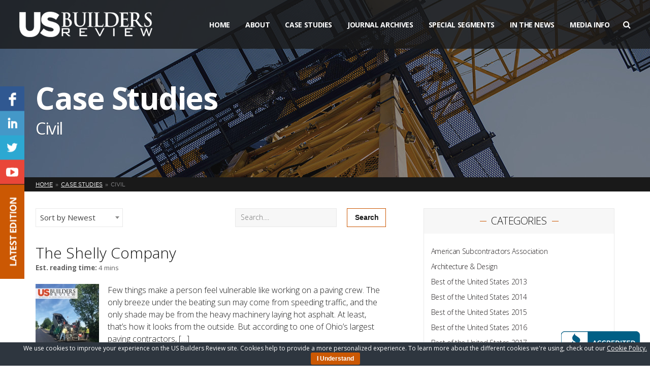

--- FILE ---
content_type: text/html; charset=UTF-8
request_url: https://www.usbuildersreview.com/case-study-category/heavy-highway-infastructure/?filter=T
body_size: 23067
content:
<!DOCTYPE html>
<html lang="en">
<head> <script type="text/javascript">
if(!gform){document.addEventListener("gform_main_scripts_loaded",function(){gform.scriptsLoaded=!0}),window.addEventListener("DOMContentLoaded",function(){gform.domLoaded=!0});var gform={domLoaded:!1,scriptsLoaded:!1,initializeOnLoaded:function(o){gform.domLoaded&&gform.scriptsLoaded?o():!gform.domLoaded&&gform.scriptsLoaded?window.addEventListener("DOMContentLoaded",o):document.addEventListener("gform_main_scripts_loaded",o)},hooks:{action:{},filter:{}},addAction:function(o,n,r,t){gform.addHook("action",o,n,r,t)},addFilter:function(o,n,r,t){gform.addHook("filter",o,n,r,t)},doAction:function(o){gform.doHook("action",o,arguments)},applyFilters:function(o){return gform.doHook("filter",o,arguments)},removeAction:function(o,n){gform.removeHook("action",o,n)},removeFilter:function(o,n,r){gform.removeHook("filter",o,n,r)},addHook:function(o,n,r,t,i){null==gform.hooks[o][n]&&(gform.hooks[o][n]=[]);var e=gform.hooks[o][n];null==i&&(i=n+"_"+e.length),null==t&&(t=10),gform.hooks[o][n].push({tag:i,callable:r,priority:t})},doHook:function(o,n,r){if(r=Array.prototype.slice.call(r,1),null!=gform.hooks[o][n]){var t,i=gform.hooks[o][n];i.sort(function(o,n){return o.priority-n.priority});for(var e=0;e<i.length;e++)"function"!=typeof(t=i[e].callable)&&(t=window[t]),"action"==o?t.apply(null,r):r[0]=t.apply(null,r)}if("filter"==o)return r[0]},removeHook:function(o,n,r,t){if(null!=gform.hooks[o][n])for(var i=gform.hooks[o][n],e=i.length-1;0<=e;e--)null!=t&&t!=i[e].tag||null!=r&&r!=i[e].priority||i.splice(e,1)}}}
</script>


    <meta charset="utf-8"/>    
    <meta name="viewport" content="width=device-width, initial-scale=1, minimum-scale=1, maximum-scale=1" />
    
    <title>Civil - US Builders Review</title>	
    
    <link rel="stylesheet" href="https://fonts.googleapis.com/css?family=Open+Sans:400,700,300,600|Raleway|Roboto:300" />
    <link rel="stylesheet" href="https://maxcdn.bootstrapcdn.com/font-awesome/4.5.0/css/font-awesome.min.css" />  
    <link rel="stylesheet" href="https://www.usbuildersreview.com/wp-content/themes/usbr/assets/css/swiper.min.css" />
    <link rel="stylesheet" href="https://www.usbuildersreview.com/wp-content/themes/usbr/assets/css/jquery.bxslider.css" />
    <link rel="stylesheet" href="https://www.usbuildersreview.com/wp-content/themes/usbr/assets/css/slidebars.min.css" />
    <link rel="stylesheet" href="https://www.usbuildersreview.com/wp-content/themes/usbr/assets/css/style.css" />
    <link rel="shortcut icon" href="https://www.usbuildersreview.com/wp-content/themes/usbr/favicon.ico" type="image/png" />

	<meta name='robots' content='index, follow, max-image-preview:large, max-snippet:-1, max-video-preview:-1' />

	<!-- This site is optimized with the Yoast SEO plugin v20.8 - https://yoast.com/wordpress/plugins/seo/ -->
	<link rel="canonical" href="https://www.usbuildersreview.com/case-study-category/heavy-highway-infastructure/" />
	<link rel="next" href="https://www.usbuildersreview.com/case-study-category/heavy-highway-infastructure/page/2/" />
	<meta property="og:locale" content="en_US" />
	<meta property="og:type" content="article" />
	<meta property="og:title" content="Civil - US Builders Review" />
	<meta property="og:url" content="https://www.usbuildersreview.com/case-study-category/heavy-highway-infastructure/" />
	<meta property="og:site_name" content="US Builders Review" />
	<meta name="twitter:card" content="summary_large_image" />
	<script type="application/ld+json" class="yoast-schema-graph">{"@context":"https://schema.org","@graph":[{"@type":"CollectionPage","@id":"https://www.usbuildersreview.com/case-study-category/heavy-highway-infastructure/","url":"https://www.usbuildersreview.com/case-study-category/heavy-highway-infastructure/","name":"Civil - US Builders Review","isPartOf":{"@id":"https://www.usbuildersreview.com/#website"},"primaryImageOfPage":{"@id":"https://www.usbuildersreview.com/case-study-category/heavy-highway-infastructure/#primaryimage"},"image":{"@id":"https://www.usbuildersreview.com/case-study-category/heavy-highway-infastructure/#primaryimage"},"thumbnailUrl":"https://www.usbuildersreview.com/wp-content/uploads/2017/08/the-shelly-company.jpg","breadcrumb":{"@id":"https://www.usbuildersreview.com/case-study-category/heavy-highway-infastructure/#breadcrumb"},"inLanguage":"en-US"},{"@type":"ImageObject","inLanguage":"en-US","@id":"https://www.usbuildersreview.com/case-study-category/heavy-highway-infastructure/#primaryimage","url":"https://www.usbuildersreview.com/wp-content/uploads/2017/08/the-shelly-company.jpg","contentUrl":"https://www.usbuildersreview.com/wp-content/uploads/2017/08/the-shelly-company.jpg","width":880,"height":400,"caption":"the shelly company"},{"@type":"BreadcrumbList","@id":"https://www.usbuildersreview.com/case-study-category/heavy-highway-infastructure/#breadcrumb","itemListElement":[{"@type":"ListItem","position":1,"name":"Home","item":"https://www.usbuildersreview.com/"},{"@type":"ListItem","position":2,"name":"Civil"}]},{"@type":"WebSite","@id":"https://www.usbuildersreview.com/#website","url":"https://www.usbuildersreview.com/","name":"US Builders Review","description":"","potentialAction":[{"@type":"SearchAction","target":{"@type":"EntryPoint","urlTemplate":"https://www.usbuildersreview.com/?s={search_term_string}"},"query-input":"required name=search_term_string"}],"inLanguage":"en-US"}]}</script>
	<!-- / Yoast SEO plugin. -->


<link rel="alternate" type="application/rss+xml" title="US Builders Review &raquo; Civil Category Feed" href="https://www.usbuildersreview.com/case-study-category/heavy-highway-infastructure/feed/" />
<script type="text/javascript">
window._wpemojiSettings = {"baseUrl":"https:\/\/s.w.org\/images\/core\/emoji\/14.0.0\/72x72\/","ext":".png","svgUrl":"https:\/\/s.w.org\/images\/core\/emoji\/14.0.0\/svg\/","svgExt":".svg","source":{"concatemoji":"https:\/\/www.usbuildersreview.com\/wp-includes\/js\/wp-emoji-release.min.js?ver=6.2.8"}};
/*! This file is auto-generated */
!function(e,a,t){var n,r,o,i=a.createElement("canvas"),p=i.getContext&&i.getContext("2d");function s(e,t){p.clearRect(0,0,i.width,i.height),p.fillText(e,0,0);e=i.toDataURL();return p.clearRect(0,0,i.width,i.height),p.fillText(t,0,0),e===i.toDataURL()}function c(e){var t=a.createElement("script");t.src=e,t.defer=t.type="text/javascript",a.getElementsByTagName("head")[0].appendChild(t)}for(o=Array("flag","emoji"),t.supports={everything:!0,everythingExceptFlag:!0},r=0;r<o.length;r++)t.supports[o[r]]=function(e){if(p&&p.fillText)switch(p.textBaseline="top",p.font="600 32px Arial",e){case"flag":return s("\ud83c\udff3\ufe0f\u200d\u26a7\ufe0f","\ud83c\udff3\ufe0f\u200b\u26a7\ufe0f")?!1:!s("\ud83c\uddfa\ud83c\uddf3","\ud83c\uddfa\u200b\ud83c\uddf3")&&!s("\ud83c\udff4\udb40\udc67\udb40\udc62\udb40\udc65\udb40\udc6e\udb40\udc67\udb40\udc7f","\ud83c\udff4\u200b\udb40\udc67\u200b\udb40\udc62\u200b\udb40\udc65\u200b\udb40\udc6e\u200b\udb40\udc67\u200b\udb40\udc7f");case"emoji":return!s("\ud83e\udef1\ud83c\udffb\u200d\ud83e\udef2\ud83c\udfff","\ud83e\udef1\ud83c\udffb\u200b\ud83e\udef2\ud83c\udfff")}return!1}(o[r]),t.supports.everything=t.supports.everything&&t.supports[o[r]],"flag"!==o[r]&&(t.supports.everythingExceptFlag=t.supports.everythingExceptFlag&&t.supports[o[r]]);t.supports.everythingExceptFlag=t.supports.everythingExceptFlag&&!t.supports.flag,t.DOMReady=!1,t.readyCallback=function(){t.DOMReady=!0},t.supports.everything||(n=function(){t.readyCallback()},a.addEventListener?(a.addEventListener("DOMContentLoaded",n,!1),e.addEventListener("load",n,!1)):(e.attachEvent("onload",n),a.attachEvent("onreadystatechange",function(){"complete"===a.readyState&&t.readyCallback()})),(e=t.source||{}).concatemoji?c(e.concatemoji):e.wpemoji&&e.twemoji&&(c(e.twemoji),c(e.wpemoji)))}(window,document,window._wpemojiSettings);
</script>
<style type="text/css">
img.wp-smiley,
img.emoji {
	display: inline !important;
	border: none !important;
	box-shadow: none !important;
	height: 1em !important;
	width: 1em !important;
	margin: 0 0.07em !important;
	vertical-align: -0.1em !important;
	background: none !important;
	padding: 0 !important;
}
</style>
	<link rel='stylesheet' id='wp-block-library-css' href='https://www.usbuildersreview.com/wp-includes/css/dist/block-library/style.min.css?ver=6.2.8' type='text/css' media='all' />
<link rel='stylesheet' id='classic-theme-styles-css' href='https://www.usbuildersreview.com/wp-includes/css/classic-themes.min.css?ver=6.2.8' type='text/css' media='all' />
<style id='global-styles-inline-css' type='text/css'>
body{--wp--preset--color--black: #000000;--wp--preset--color--cyan-bluish-gray: #abb8c3;--wp--preset--color--white: #ffffff;--wp--preset--color--pale-pink: #f78da7;--wp--preset--color--vivid-red: #cf2e2e;--wp--preset--color--luminous-vivid-orange: #ff6900;--wp--preset--color--luminous-vivid-amber: #fcb900;--wp--preset--color--light-green-cyan: #7bdcb5;--wp--preset--color--vivid-green-cyan: #00d084;--wp--preset--color--pale-cyan-blue: #8ed1fc;--wp--preset--color--vivid-cyan-blue: #0693e3;--wp--preset--color--vivid-purple: #9b51e0;--wp--preset--gradient--vivid-cyan-blue-to-vivid-purple: linear-gradient(135deg,rgba(6,147,227,1) 0%,rgb(155,81,224) 100%);--wp--preset--gradient--light-green-cyan-to-vivid-green-cyan: linear-gradient(135deg,rgb(122,220,180) 0%,rgb(0,208,130) 100%);--wp--preset--gradient--luminous-vivid-amber-to-luminous-vivid-orange: linear-gradient(135deg,rgba(252,185,0,1) 0%,rgba(255,105,0,1) 100%);--wp--preset--gradient--luminous-vivid-orange-to-vivid-red: linear-gradient(135deg,rgba(255,105,0,1) 0%,rgb(207,46,46) 100%);--wp--preset--gradient--very-light-gray-to-cyan-bluish-gray: linear-gradient(135deg,rgb(238,238,238) 0%,rgb(169,184,195) 100%);--wp--preset--gradient--cool-to-warm-spectrum: linear-gradient(135deg,rgb(74,234,220) 0%,rgb(151,120,209) 20%,rgb(207,42,186) 40%,rgb(238,44,130) 60%,rgb(251,105,98) 80%,rgb(254,248,76) 100%);--wp--preset--gradient--blush-light-purple: linear-gradient(135deg,rgb(255,206,236) 0%,rgb(152,150,240) 100%);--wp--preset--gradient--blush-bordeaux: linear-gradient(135deg,rgb(254,205,165) 0%,rgb(254,45,45) 50%,rgb(107,0,62) 100%);--wp--preset--gradient--luminous-dusk: linear-gradient(135deg,rgb(255,203,112) 0%,rgb(199,81,192) 50%,rgb(65,88,208) 100%);--wp--preset--gradient--pale-ocean: linear-gradient(135deg,rgb(255,245,203) 0%,rgb(182,227,212) 50%,rgb(51,167,181) 100%);--wp--preset--gradient--electric-grass: linear-gradient(135deg,rgb(202,248,128) 0%,rgb(113,206,126) 100%);--wp--preset--gradient--midnight: linear-gradient(135deg,rgb(2,3,129) 0%,rgb(40,116,252) 100%);--wp--preset--duotone--dark-grayscale: url('#wp-duotone-dark-grayscale');--wp--preset--duotone--grayscale: url('#wp-duotone-grayscale');--wp--preset--duotone--purple-yellow: url('#wp-duotone-purple-yellow');--wp--preset--duotone--blue-red: url('#wp-duotone-blue-red');--wp--preset--duotone--midnight: url('#wp-duotone-midnight');--wp--preset--duotone--magenta-yellow: url('#wp-duotone-magenta-yellow');--wp--preset--duotone--purple-green: url('#wp-duotone-purple-green');--wp--preset--duotone--blue-orange: url('#wp-duotone-blue-orange');--wp--preset--font-size--small: 13px;--wp--preset--font-size--medium: 20px;--wp--preset--font-size--large: 36px;--wp--preset--font-size--x-large: 42px;--wp--preset--spacing--20: 0.44rem;--wp--preset--spacing--30: 0.67rem;--wp--preset--spacing--40: 1rem;--wp--preset--spacing--50: 1.5rem;--wp--preset--spacing--60: 2.25rem;--wp--preset--spacing--70: 3.38rem;--wp--preset--spacing--80: 5.06rem;--wp--preset--shadow--natural: 6px 6px 9px rgba(0, 0, 0, 0.2);--wp--preset--shadow--deep: 12px 12px 50px rgba(0, 0, 0, 0.4);--wp--preset--shadow--sharp: 6px 6px 0px rgba(0, 0, 0, 0.2);--wp--preset--shadow--outlined: 6px 6px 0px -3px rgba(255, 255, 255, 1), 6px 6px rgba(0, 0, 0, 1);--wp--preset--shadow--crisp: 6px 6px 0px rgba(0, 0, 0, 1);}:where(.is-layout-flex){gap: 0.5em;}body .is-layout-flow > .alignleft{float: left;margin-inline-start: 0;margin-inline-end: 2em;}body .is-layout-flow > .alignright{float: right;margin-inline-start: 2em;margin-inline-end: 0;}body .is-layout-flow > .aligncenter{margin-left: auto !important;margin-right: auto !important;}body .is-layout-constrained > .alignleft{float: left;margin-inline-start: 0;margin-inline-end: 2em;}body .is-layout-constrained > .alignright{float: right;margin-inline-start: 2em;margin-inline-end: 0;}body .is-layout-constrained > .aligncenter{margin-left: auto !important;margin-right: auto !important;}body .is-layout-constrained > :where(:not(.alignleft):not(.alignright):not(.alignfull)){max-width: var(--wp--style--global--content-size);margin-left: auto !important;margin-right: auto !important;}body .is-layout-constrained > .alignwide{max-width: var(--wp--style--global--wide-size);}body .is-layout-flex{display: flex;}body .is-layout-flex{flex-wrap: wrap;align-items: center;}body .is-layout-flex > *{margin: 0;}:where(.wp-block-columns.is-layout-flex){gap: 2em;}.has-black-color{color: var(--wp--preset--color--black) !important;}.has-cyan-bluish-gray-color{color: var(--wp--preset--color--cyan-bluish-gray) !important;}.has-white-color{color: var(--wp--preset--color--white) !important;}.has-pale-pink-color{color: var(--wp--preset--color--pale-pink) !important;}.has-vivid-red-color{color: var(--wp--preset--color--vivid-red) !important;}.has-luminous-vivid-orange-color{color: var(--wp--preset--color--luminous-vivid-orange) !important;}.has-luminous-vivid-amber-color{color: var(--wp--preset--color--luminous-vivid-amber) !important;}.has-light-green-cyan-color{color: var(--wp--preset--color--light-green-cyan) !important;}.has-vivid-green-cyan-color{color: var(--wp--preset--color--vivid-green-cyan) !important;}.has-pale-cyan-blue-color{color: var(--wp--preset--color--pale-cyan-blue) !important;}.has-vivid-cyan-blue-color{color: var(--wp--preset--color--vivid-cyan-blue) !important;}.has-vivid-purple-color{color: var(--wp--preset--color--vivid-purple) !important;}.has-black-background-color{background-color: var(--wp--preset--color--black) !important;}.has-cyan-bluish-gray-background-color{background-color: var(--wp--preset--color--cyan-bluish-gray) !important;}.has-white-background-color{background-color: var(--wp--preset--color--white) !important;}.has-pale-pink-background-color{background-color: var(--wp--preset--color--pale-pink) !important;}.has-vivid-red-background-color{background-color: var(--wp--preset--color--vivid-red) !important;}.has-luminous-vivid-orange-background-color{background-color: var(--wp--preset--color--luminous-vivid-orange) !important;}.has-luminous-vivid-amber-background-color{background-color: var(--wp--preset--color--luminous-vivid-amber) !important;}.has-light-green-cyan-background-color{background-color: var(--wp--preset--color--light-green-cyan) !important;}.has-vivid-green-cyan-background-color{background-color: var(--wp--preset--color--vivid-green-cyan) !important;}.has-pale-cyan-blue-background-color{background-color: var(--wp--preset--color--pale-cyan-blue) !important;}.has-vivid-cyan-blue-background-color{background-color: var(--wp--preset--color--vivid-cyan-blue) !important;}.has-vivid-purple-background-color{background-color: var(--wp--preset--color--vivid-purple) !important;}.has-black-border-color{border-color: var(--wp--preset--color--black) !important;}.has-cyan-bluish-gray-border-color{border-color: var(--wp--preset--color--cyan-bluish-gray) !important;}.has-white-border-color{border-color: var(--wp--preset--color--white) !important;}.has-pale-pink-border-color{border-color: var(--wp--preset--color--pale-pink) !important;}.has-vivid-red-border-color{border-color: var(--wp--preset--color--vivid-red) !important;}.has-luminous-vivid-orange-border-color{border-color: var(--wp--preset--color--luminous-vivid-orange) !important;}.has-luminous-vivid-amber-border-color{border-color: var(--wp--preset--color--luminous-vivid-amber) !important;}.has-light-green-cyan-border-color{border-color: var(--wp--preset--color--light-green-cyan) !important;}.has-vivid-green-cyan-border-color{border-color: var(--wp--preset--color--vivid-green-cyan) !important;}.has-pale-cyan-blue-border-color{border-color: var(--wp--preset--color--pale-cyan-blue) !important;}.has-vivid-cyan-blue-border-color{border-color: var(--wp--preset--color--vivid-cyan-blue) !important;}.has-vivid-purple-border-color{border-color: var(--wp--preset--color--vivid-purple) !important;}.has-vivid-cyan-blue-to-vivid-purple-gradient-background{background: var(--wp--preset--gradient--vivid-cyan-blue-to-vivid-purple) !important;}.has-light-green-cyan-to-vivid-green-cyan-gradient-background{background: var(--wp--preset--gradient--light-green-cyan-to-vivid-green-cyan) !important;}.has-luminous-vivid-amber-to-luminous-vivid-orange-gradient-background{background: var(--wp--preset--gradient--luminous-vivid-amber-to-luminous-vivid-orange) !important;}.has-luminous-vivid-orange-to-vivid-red-gradient-background{background: var(--wp--preset--gradient--luminous-vivid-orange-to-vivid-red) !important;}.has-very-light-gray-to-cyan-bluish-gray-gradient-background{background: var(--wp--preset--gradient--very-light-gray-to-cyan-bluish-gray) !important;}.has-cool-to-warm-spectrum-gradient-background{background: var(--wp--preset--gradient--cool-to-warm-spectrum) !important;}.has-blush-light-purple-gradient-background{background: var(--wp--preset--gradient--blush-light-purple) !important;}.has-blush-bordeaux-gradient-background{background: var(--wp--preset--gradient--blush-bordeaux) !important;}.has-luminous-dusk-gradient-background{background: var(--wp--preset--gradient--luminous-dusk) !important;}.has-pale-ocean-gradient-background{background: var(--wp--preset--gradient--pale-ocean) !important;}.has-electric-grass-gradient-background{background: var(--wp--preset--gradient--electric-grass) !important;}.has-midnight-gradient-background{background: var(--wp--preset--gradient--midnight) !important;}.has-small-font-size{font-size: var(--wp--preset--font-size--small) !important;}.has-medium-font-size{font-size: var(--wp--preset--font-size--medium) !important;}.has-large-font-size{font-size: var(--wp--preset--font-size--large) !important;}.has-x-large-font-size{font-size: var(--wp--preset--font-size--x-large) !important;}
.wp-block-navigation a:where(:not(.wp-element-button)){color: inherit;}
:where(.wp-block-columns.is-layout-flex){gap: 2em;}
.wp-block-pullquote{font-size: 1.5em;line-height: 1.6;}
</style>
<link rel='stylesheet' id='cookie-bar-css-css' href='https://www.usbuildersreview.com/wp-content/plugins/cookie-bar/css/cookie-bar.css?ver=6.2.8' type='text/css' media='all' />
<script type='text/javascript' src='https://www.usbuildersreview.com/wp-content/themes/usbr/assets/js/jquery.min.js?ver=1.11.3' id='jquery-js'></script>
<script type='text/javascript' src='https://www.usbuildersreview.com/wp-content/plugins/cookie-bar/js/cookie-bar.js?ver=1769677932' id='cookie-bar-js-js'></script>
<link rel="https://api.w.org/" href="https://www.usbuildersreview.com/wp-json/" /><link rel="EditURI" type="application/rsd+xml" title="RSD" href="https://www.usbuildersreview.com/xmlrpc.php?rsd" />
<link rel="wlwmanifest" type="application/wlwmanifest+xml" href="https://www.usbuildersreview.com/wp-includes/wlwmanifest.xml" />
<meta name="generator" content="WordPress 6.2.8" />
<link rel="icon" href="https://www.usbuildersreview.com/wp-content/uploads/2016/02/cropped-icon-32x32.png" sizes="32x32" />
<link rel="icon" href="https://www.usbuildersreview.com/wp-content/uploads/2016/02/cropped-icon-192x192.png" sizes="192x192" />
<link rel="apple-touch-icon" href="https://www.usbuildersreview.com/wp-content/uploads/2016/02/cropped-icon-180x180.png" />
<meta name="msapplication-TileImage" content="https://www.usbuildersreview.com/wp-content/uploads/2016/02/cropped-icon-270x270.png" />


	<script src="https://maps.google.com/maps/api/js?key=AIzaSyBPVK0lyLup9Wkn6Zvt_7h8hl1V04z1_L8"></script>
   	<script src="https://cdnjs.cloudflare.com/ajax/libs/gmaps.js/0.4.12/gmaps.js"></script>

    <!--[if lt IE 9]>
		<script src="http://html5shiv.googlecode.com/svn/trunk/html5.js"></script>
	<![endif]-->

	
	<link href="https://cdnjs.cloudflare.com/ajax/libs/select2/4.0.3/css/select2.min.css" rel="stylesheet" />
	<script src="https://cdnjs.cloudflare.com/ajax/libs/select2/4.0.3/js/select2.min.js"></script>  
                  
</head>
<body>
	
<div id="fb-root"></div>
<script>(function(d, s, id) {
  var js, fjs = d.getElementsByTagName(s)[0];
  if (d.getElementById(id)) return;
  js = d.createElement(s); js.id = id;
  js.src = "//connect.facebook.net/en_US/sdk.js#xfbml=1&version=v2.5";
  fjs.parentNode.insertBefore(js, fjs);
}(document, 'script', 'facebook-jssdk'));</script>

<div id="sb-site">
	
	<!--
		HEADER
	-->
	<header>
		<div class="container clearfix">
			
			<!--
				LOGO
			-->
			<div class="logo">
				<a href="https://www.usbuildersreview.com">
					<img src="https://www.usbuildersreview.com/wp-content/themes/usbr/assets/img/logo.png" />
				</a>
			</div>
			
			<!--
				MENU
			-->
			<div class="menu clearfix">
				
				<!--
					NAV
				-->
				<nav>
					<ul id="menu-main-menu" class="clearfix"><li id="menu-item-43" class="menu-item menu-item-type-post_type menu-item-object-page menu-item-home menu-item-43"><a href="https://www.usbuildersreview.com/">Home</a></li>
<li id="menu-item-6387" class="menu-item menu-item-type-custom menu-item-object-custom menu-item-has-children menu-item-6387"><a href="http://www.usbuildersreview.com/about-us/">About</a>
<ul class="sub-menu">
	<li id="menu-item-5554" class="menu-item menu-item-type-post_type menu-item-object-page menu-item-5554"><a href="https://www.usbuildersreview.com/about-us/">About Us</a></li>
	<li id="menu-item-5384" class="menu-item menu-item-type-custom menu-item-object-custom menu-item-5384"><a href="/blog/">Blog</a></li>
	<li id="menu-item-11535" class="menu-item menu-item-type-post_type menu-item-object-page menu-item-11535"><a href="https://www.usbuildersreview.com/testimonials/">The Experience</a></li>
	<li id="menu-item-5352" class="menu-item menu-item-type-post_type menu-item-object-page menu-item-5352"><a href="https://www.usbuildersreview.com/contact/">Contact Us</a></li>
	<li id="menu-item-10465" class="menu-item menu-item-type-post_type menu-item-object-page menu-item-10465"><a href="https://www.usbuildersreview.com/partners/">Partners</a></li>
</ul>
</li>
<li id="menu-item-10290" class="menu-item menu-item-type-case-studies menu-item-object-cpt-archive menu-item-10290"><a href="https://www.usbuildersreview.com/case-studies/">Case Studies</a></li>
<li id="menu-item-5170" class="menu-item menu-item-type-post_type menu-item-object-page menu-item-5170"><a href="https://www.usbuildersreview.com/journal-archives/">Journal Archives</a></li>
<li id="menu-item-51" class="menu-item menu-item-type-custom menu-item-object-custom menu-item-has-children menu-item-51"><a href="#">Special Segments</a>
<ul class="sub-menu">
	<li id="menu-item-174" class="menu-item menu-item-type-post_type menu-item-object-page menu-item-174"><a href="https://www.usbuildersreview.com/best-of-us/">Best of the United States</a></li>
	<li id="menu-item-173" class="menu-item menu-item-type-post_type menu-item-object-page menu-item-173"><a href="https://www.usbuildersreview.com/greenbuild/">Greenprint Editor&#8217;s Choice</a></li>
	<li id="menu-item-10481" class="menu-item menu-item-type-post_type menu-item-object-page menu-item-10481"><a target="_blank" rel="noopener" href="https://www.usbuildersreview.com/special-segments/">Special Segments</a></li>
</ul>
</li>
<li id="menu-item-168" class="menu-item menu-item-type-custom menu-item-object-custom menu-item-has-children menu-item-168"><a href="#">In The News</a>
<ul class="sub-menu">
	<li id="menu-item-45" class="menu-item menu-item-type-post_type menu-item-object-page menu-item-45"><a href="https://www.usbuildersreview.com/media-coverage/">Media Coverage</a></li>
	<li id="menu-item-166" class="menu-item menu-item-type-post_type menu-item-object-page menu-item-166"><a href="https://www.usbuildersreview.com/awards/">Awards</a></li>
	<li id="menu-item-165" class="menu-item menu-item-type-post_type menu-item-object-page menu-item-165"><a href="https://www.usbuildersreview.com/events/">Events</a></li>
</ul>
</li>
<li id="menu-item-14212" class="menu-item menu-item-type-post_type menu-item-object-page menu-item-14212"><a href="https://www.usbuildersreview.com/media-info/">Media Info</a></li>
</ul>					
					
					<!--
						MOBILE MENU TRIGGER
					-->
					<div class="mobile-trigger"><i class="fa fa-bars"></i> <span>Menu</span></div>
					
				</nav>
				
				<!--
					SEARCH
				-->
				<form class="search" method="get" action="https://www.usbuildersreview.com">
					<input type="text" name="s" value="" placeholder="Start typing...">
					<a href="#"><i class="fa fa-search"></i></a>
				</form>
				
			</div>
			
		</div>
		
	</header>	
	

	<!--
		SUBHEADER
	-->
	<div class="subheader" style="background-image: url('https://www.usbuildersreview.com/wp-content/themes/usbr/assets/img/subheader-general.jpg');">
		<div class="container">
			<h1 class="page-title">
				Case Studies
				
									<small>Civil</small>
								
			</h1>			
		</div>
	</div>
	
	
	<!--
		BREADCRUMB
	-->
	<div class="breadcrumb">
		<div class="container">
			<ul class="clearfix">
				<!-- Breadcrumb NavXT 7.2.0 -->
<li class="home"><span property="itemListElement" typeof="ListItem"><a property="item" typeof="WebPage" title="Go to US Builders Review." href="https://www.usbuildersreview.com" class="home"><span property="name">Home</span></a><meta property="position" content="1"></span></li>
<li class="archive post-case-studies-archive"><span property="itemListElement" typeof="ListItem"><a property="item" typeof="WebPage" title="Go to Case Studies." href="https://www.usbuildersreview.com/case-studies/" class="archive post-case-studies-archive" ><span property="name">Case Studies</span></a><meta property="position" content="2"></span></li>
<li class="archive taxonomy case-study-category current-item"><span property="itemListElement" typeof="ListItem"><span property="name">Civil</span><meta property="position" content="3"></span></li>
			</ul>
		</div>
	</div>
	
	
	<!--
		PAGE
	-->
	<div class="page page-case-studies">
		<div class="container clearfix">
		
			<!--
				CONTENT
			-->
			<div class="content clearfix">
			
				<!--
					SORT
				-->
						
					<div class="search-block">
					
					<form method='GET'>
						
						<div class="search-left">
							<select name='sortby' onchange="submit()" class="select2">
								<option value='newest' selected>Sort by Newest</option>
								<option value='title' >Sort by Title</option>			
							</select>
						</div>
						<div class="search-right">
							<input type='submit' value='Search' class="button"/>
							<input type='text' name='search' placeholder='Search....' value=""/>
						</div>
					</form>
				
				</div>
				<div class="clearfix"></div>
				
				<ul class="sort clearfix" style='display: none;'>

					
											
						<li><a href="https://www.usbuildersreview.com/case-study-category/heavy-highway-infastructure/">ALL</a></li>
										
											
						
													<li><a href="https://www.usbuildersreview.com/case-study-category/heavy-highway-infastructure/?filter=A">A</a></li>
											
											
						
													<li><a href="https://www.usbuildersreview.com/case-study-category/heavy-highway-infastructure/?filter=B">B</a></li>
											
											
						
													<li><a href="https://www.usbuildersreview.com/case-study-category/heavy-highway-infastructure/?filter=C">C</a></li>
											
											
						
													<li><a href="https://www.usbuildersreview.com/case-study-category/heavy-highway-infastructure/?filter=D">D</a></li>
											
											
						
													<li><a href="https://www.usbuildersreview.com/case-study-category/heavy-highway-infastructure/?filter=E">E</a></li>
											
											
						
													<li><a href="https://www.usbuildersreview.com/case-study-category/heavy-highway-infastructure/?filter=F">F</a></li>
											
											
						
													<li><a href="https://www.usbuildersreview.com/case-study-category/heavy-highway-infastructure/?filter=G">G</a></li>
											
											
						
													<li><a href="https://www.usbuildersreview.com/case-study-category/heavy-highway-infastructure/?filter=H">H</a></li>
											
											
						
													<li><a href="https://www.usbuildersreview.com/case-study-category/heavy-highway-infastructure/?filter=I">I</a></li>
											
											
						
													<li><a href="https://www.usbuildersreview.com/case-study-category/heavy-highway-infastructure/?filter=J">J</a></li>
											
											
						
													<li><a href="https://www.usbuildersreview.com/case-study-category/heavy-highway-infastructure/?filter=K">K</a></li>
											
											
						
													<li><a href="https://www.usbuildersreview.com/case-study-category/heavy-highway-infastructure/?filter=L">L</a></li>
											
											
						
													<li><a href="https://www.usbuildersreview.com/case-study-category/heavy-highway-infastructure/?filter=M">M</a></li>
											
											
						
													<li><a href="https://www.usbuildersreview.com/case-study-category/heavy-highway-infastructure/?filter=N">N</a></li>
											
											
						
													<li><a href="https://www.usbuildersreview.com/case-study-category/heavy-highway-infastructure/?filter=O">O</a></li>
											
											
						
													<li><a href="https://www.usbuildersreview.com/case-study-category/heavy-highway-infastructure/?filter=P">P</a></li>
											
											
						
													<li><a href="https://www.usbuildersreview.com/case-study-category/heavy-highway-infastructure/?filter=R">R</a></li>
											
											
						
													<li><a href="https://www.usbuildersreview.com/case-study-category/heavy-highway-infastructure/?filter=S">S</a></li>
											
											
						
													<li>T</li>
											
											
						
													<li><a href="https://www.usbuildersreview.com/case-study-category/heavy-highway-infastructure/?filter=U">U</a></li>
											
											
						
													<li><a href="https://www.usbuildersreview.com/case-study-category/heavy-highway-infastructure/?filter=V">V</a></li>
											
											
						
													<li><a href="https://www.usbuildersreview.com/case-study-category/heavy-highway-infastructure/?filter=W">W</a></li>
											
										
				</ul>
								
				
				
				<!--
					WRAPPER
				-->
				<div class="wrapper">
										
						<div class="item">
							
							<!-- Title -->
							<h3 class="title"><a href="https://www.usbuildersreview.com/case-studies/the-shelly-company/">The Shelly Company</a></h3>
							<div style="color: #636363"><small><b>Est. reading time:</b> 4 mins</small></div>

														
							<!-- Body -->
							<div class="body clearfix">
								
								<!-- Image -->
																
									<a href="https://www.usbuildersreview.com/case-studies/the-shelly-company/" class="image" style="background-image: url('https://www.usbuildersreview.com/wp-content/uploads/2017/08/The-Shelly-Co.jpg');"></a>
								
																
								<!-- Text -->
								<div class="text">
									<div class="excerpt">
										<p>Few things make a person feel vulnerable like working on a paving crew. The only breeze under the beating sun may come from speeding traffic, and the only shade may be from the heavy machinery laying hot asphalt. At least, that’s how it looks from the outside. But according to one of Ohio’s largest paving contractors, [&hellip;]</p>
									</div>
									<div class="clearfix">
										<a href="https://www.usbuildersreview.com/case-studies/the-shelly-company/" class="button">Read More</a>
										<span class="br"></span>
										<ul class="share clearfix">
											<li><a href="#" data-share="facebook" data-url="https://goo.gl/SYWux5"><img src="https://www.usbuildersreview.com/wp-content/themes/usbr/assets/img/share-facebook.png" /></a></li>
											<li><a href="#" data-share="twitter" data-url="https://goo.gl/SYWux5"><img src="https://www.usbuildersreview.com/wp-content/themes/usbr/assets/img/share-twitter.png" /></a></li>
									<li><a href="#" id="tlpsharelinkedin" data-share="linkedin" data-title="" data-description="Few things make a person feel vulnerable like working on a paving crew. The only breeze under the beating sun may come from speeding traffic, and the only shade may be from the heavy machinery laying hot asphalt. At least, that’s how it looks from the outside. But according to one of Ohio’s largest paving contractors, [&hellip;]" data-url="https://goo.gl/SYWux5"><img src="https://www.usbuildersreview.com/wp-content/themes/usbr/assets/img/share-linkedin.png" /></a></li>
										</ul>										
									</div>
								</div>
							</div>
							
						</div>					
					
										
						<div class="item">
							
							<!-- Title -->
							<h3 class="title"><a href="https://www.usbuildersreview.com/case-studies/thompson-arthur-paving-and-construction/">Thompson-Arthur Paving and Construction</a></h3>
							<div style="color: #636363"><small><b>Est. reading time:</b> 5 mins</small></div>

														
							<!-- Body -->
							<div class="body clearfix">
								
								<!-- Image -->
																
									<a href="https://www.usbuildersreview.com/case-studies/thompson-arthur-paving-and-construction/" class="image" style="background-image: url('https://www.usbuildersreview.com/wp-content/uploads/2017/07/Thompson-Arthur-Paving.jpg');"></a>
								
																
								<!-- Text -->
								<div class="text">
									<div class="excerpt">
										<p>In an industry where speeding traffic, multi-ton machinery and exposure to extreme elements adds to the usual construction hazards, a company is known for its safety. In 2016, Thompson-Arthur Paving and Construction reached 4 million man-hours without a single lost-time incident; that is, over the course of about 10 years, the company didn’t have a [&hellip;]</p>
									</div>
									<div class="clearfix">
										<a href="https://www.usbuildersreview.com/case-studies/thompson-arthur-paving-and-construction/" class="button">Read More</a>
										<span class="br"></span>
										<ul class="share clearfix">
											<li><a href="#" data-share="facebook" data-url="https://goo.gl/dvWkQm"><img src="https://www.usbuildersreview.com/wp-content/themes/usbr/assets/img/share-facebook.png" /></a></li>
											<li><a href="#" data-share="twitter" data-url="https://goo.gl/dvWkQm"><img src="https://www.usbuildersreview.com/wp-content/themes/usbr/assets/img/share-twitter.png" /></a></li>
									<li><a href="#" id="tlpsharelinkedin" data-share="linkedin" data-title="" data-description="In an industry where speeding traffic, multi-ton machinery and exposure to extreme elements adds to the usual construction hazards, a company is known for its safety. In 2016, Thompson-Arthur Paving and Construction reached 4 million man-hours without a single lost-time incident; that is, over the course of about 10 years, the company didn’t have a [&hellip;]" data-url="https://goo.gl/dvWkQm"><img src="https://www.usbuildersreview.com/wp-content/themes/usbr/assets/img/share-linkedin.png" /></a></li>
										</ul>										
									</div>
								</div>
							</div>
							
						</div>					
					
										
						<div class="item">
							
							<!-- Title -->
							<h3 class="title"><a href="https://www.usbuildersreview.com/case-studies/tschiggfrie-excavating-co/">Tschiggfrie Excavating Co.</a></h3>
							<div style="color: #636363"><small><b>Est. reading time:</b> 4 mins</small></div>

														
							<!-- Body -->
							<div class="body clearfix">
								
								<!-- Image -->
																
									<a href="https://www.usbuildersreview.com/case-studies/tschiggfrie-excavating-co/" class="image" style="background-image: url('https://www.usbuildersreview.com/wp-content/uploads/2016/10/Tschiggfrie-Excavating-Co.-pdf.png');"></a>
								
																
								<!-- Text -->
								<div class="text">
									<div class="excerpt">
										<p>For 53 years, Tschiggfrie Excavating Co. has been a leader in the Midwest market creating innovative solutions to traditional excavation, construction and underground work. “We’ve always been the first people on the block to bring a new idea into the industry,” shares Rod Tschiggfrie, president of Tschiggfrie Excavating. “That really makes a difference, because there [&hellip;]</p>
									</div>
									<div class="clearfix">
										<a href="https://www.usbuildersreview.com/case-studies/tschiggfrie-excavating-co/" class="button">Read More</a>
										<span class="br"></span>
										<ul class="share clearfix">
											<li><a href="#" data-share="facebook" data-url="https://goo.gl/6CYLKG"><img src="https://www.usbuildersreview.com/wp-content/themes/usbr/assets/img/share-facebook.png" /></a></li>
											<li><a href="#" data-share="twitter" data-url="https://goo.gl/6CYLKG"><img src="https://www.usbuildersreview.com/wp-content/themes/usbr/assets/img/share-twitter.png" /></a></li>
									<li><a href="#" id="tlpsharelinkedin" data-share="linkedin" data-title="" data-description="For 53 years, Tschiggfrie Excavating Co. has been a leader in the Midwest market creating innovative solutions to traditional excavation, construction and underground work. “We’ve always been the first people on the block to bring a new idea into the industry,” shares Rod Tschiggfrie, president of Tschiggfrie Excavating. “That really makes a difference, because there [&hellip;]" data-url="https://goo.gl/6CYLKG"><img src="https://www.usbuildersreview.com/wp-content/themes/usbr/assets/img/share-linkedin.png" /></a></li>
										</ul>										
									</div>
								</div>
							</div>
							
						</div>					
					
										
						<div class="item">
							
							<!-- Title -->
							<h3 class="title"><a href="https://www.usbuildersreview.com/case-studies/thompson-construction-supply/">Thompson Construction Supply</a></h3>
							<div style="color: #636363"><small><b>Est. reading time:</b> 4 mins</small></div>

														
							<!-- Body -->
							<div class="body clearfix">
								
								<!-- Image -->
																
									<a href="https://www.usbuildersreview.com/case-studies/thompson-construction-supply/" class="image" style="background-image: url('https://www.usbuildersreview.com/wp-content/uploads/2016/08/Thompson-Construction-Supply-Brochure.jpg');"></a>
								
																
								<!-- Text -->
								<div class="text">
									<div class="excerpt">
										<p>Dedicated to building lasting relationships with customers, Thompson Construction Supply (TCS) serves professional contractors throughout Southern California. By understanding the importance that its products play in each construction project, TCS supplies quality hardware, tools and materials and maintains buying power that ensures customers are receiving the best price. The Thompson name is synonymous with building [&hellip;]</p>
									</div>
									<div class="clearfix">
										<a href="https://www.usbuildersreview.com/case-studies/thompson-construction-supply/" class="button">Read More</a>
										<span class="br"></span>
										<ul class="share clearfix">
											<li><a href="#" data-share="facebook" data-url="http://goo.gl/YfDnum"><img src="https://www.usbuildersreview.com/wp-content/themes/usbr/assets/img/share-facebook.png" /></a></li>
											<li><a href="#" data-share="twitter" data-url="http://goo.gl/YfDnum"><img src="https://www.usbuildersreview.com/wp-content/themes/usbr/assets/img/share-twitter.png" /></a></li>
									<li><a href="#" id="tlpsharelinkedin" data-share="linkedin" data-title="" data-description="Dedicated to building lasting relationships with customers, Thompson Construction Supply (TCS) serves professional contractors throughout Southern California. By understanding the importance that its products play in each construction project, TCS supplies quality hardware, tools and materials and maintains buying power that ensures customers are receiving the best price. The Thompson name is synonymous with building [&hellip;]" data-url="http://goo.gl/YfDnum"><img src="https://www.usbuildersreview.com/wp-content/themes/usbr/assets/img/share-linkedin.png" /></a></li>
										</ul>										
									</div>
								</div>
							</div>
							
						</div>					
					
										
						<div class="item">
							
							<!-- Title -->
							<h3 class="title"><a href="https://www.usbuildersreview.com/case-studies/tres-palacios/">Tres Palacios Marine</a></h3>
							<div style="color: #636363"><small><b>Est. reading time:</b> 6 mins</small></div>

														
							<!-- Body -->
							<div class="body clearfix">
								
								<!-- Image -->
																
									<a href="https://www.usbuildersreview.com/case-studies/tres-palacios/" class="image" style="background-image: url('https://www.usbuildersreview.com/wp-content/uploads/2016/03/Tres-Palacios-Marine.png');"></a>
								
																
								<!-- Text -->
								<div class="text">
									<div class="excerpt">
										<p>Tres Palacios Marine has been building barges and push boats since 2006. Located on the Gulf of Mexico in Palacios, Texas, Tres Palacios specializes in 30,000-barrel, double-skin, inland tank barges used to haul petrochemicals and other materials through the country’s inland waterway system. Founded as an offshoot of two established boatyards — West Gulf Marine [&hellip;]</p>
									</div>
									<div class="clearfix">
										<a href="https://www.usbuildersreview.com/case-studies/tres-palacios/" class="button">Read More</a>
										<span class="br"></span>
										<ul class="share clearfix">
											<li><a href="#" data-share="facebook" data-url="http://goo.gl/u1dPnQ"><img src="https://www.usbuildersreview.com/wp-content/themes/usbr/assets/img/share-facebook.png" /></a></li>
											<li><a href="#" data-share="twitter" data-url="http://goo.gl/u1dPnQ"><img src="https://www.usbuildersreview.com/wp-content/themes/usbr/assets/img/share-twitter.png" /></a></li>
									<li><a href="#" id="tlpsharelinkedin" data-share="linkedin" data-title="" data-description="Tres Palacios Marine has been building barges and push boats since 2006. Located on the Gulf of Mexico in Palacios, Texas, Tres Palacios specializes in 30,000-barrel, double-skin, inland tank barges used to haul petrochemicals and other materials through the country’s inland waterway system. Founded as an offshoot of two established boatyards — West Gulf Marine [&hellip;]" data-url="http://goo.gl/u1dPnQ"><img src="https://www.usbuildersreview.com/wp-content/themes/usbr/assets/img/share-linkedin.png" /></a></li>
										</ul>										
									</div>
								</div>
							</div>
							
						</div>					
					
										
						<div class="item">
							
							<!-- Title -->
							<h3 class="title"><a href="https://www.usbuildersreview.com/case-studies/redland-company-inc-a-third-generation-family-owned-site-contractor/">The Redland Company Inc.</a></h3>
							<div style="color: #636363"><small><b>Est. reading time:</b> 5 mins</small></div>

														
							<!-- Body -->
							<div class="body clearfix">
								
								<!-- Image -->
																
									<a href="https://www.usbuildersreview.com/case-studies/redland-company-inc-a-third-generation-family-owned-site-contractor/" class="image" style="background-image: url('https://www.usbuildersreview.com/wp-content/uploads/2016/01/The20Redland20Company20Inc.png');"></a>
								
																
								<!-- Text -->
								<div class="text">
									<div class="excerpt">
										<p>In 1957, road contractor Charlie Munz founded The Redland Company Inc. (TRC) to serve the needs of Florida&#8217;s expanding roadways. And 55 years later, the company continues to grow, expand its services and is respected by major contractors throughout Florida. Charlie&#8217;s son, Charles &#8220;Pinky&#8221; Munz, is the organization&#8217;s owner and president. His son, Charles &#8220;Chad&#8221; [&hellip;]</p>
									</div>
									<div class="clearfix">
										<a href="https://www.usbuildersreview.com/case-studies/redland-company-inc-a-third-generation-family-owned-site-contractor/" class="button">Read More</a>
										<span class="br"></span>
										<ul class="share clearfix">
											<li><a href="#" data-share="facebook" data-url="http://goo.gl/8WdlbK"><img src="https://www.usbuildersreview.com/wp-content/themes/usbr/assets/img/share-facebook.png" /></a></li>
											<li><a href="#" data-share="twitter" data-url="http://goo.gl/8WdlbK"><img src="https://www.usbuildersreview.com/wp-content/themes/usbr/assets/img/share-twitter.png" /></a></li>
									<li><a href="#" id="tlpsharelinkedin" data-share="linkedin" data-title="" data-description="In 1957, road contractor Charlie Munz founded The Redland Company Inc. (TRC) to serve the needs of Florida&#8217;s expanding roadways. And 55 years later, the company continues to grow, expand its services and is respected by major contractors throughout Florida. Charlie&#8217;s son, Charles &#8220;Pinky&#8221; Munz, is the organization&#8217;s owner and president. His son, Charles &#8220;Chad&#8221; [&hellip;]" data-url="http://goo.gl/8WdlbK"><img src="https://www.usbuildersreview.com/wp-content/themes/usbr/assets/img/share-linkedin.png" /></a></li>
										</ul>										
									</div>
								</div>
							</div>
							
						</div>					
					
										
						<div class="item">
							
							<!-- Title -->
							<h3 class="title"><a href="https://www.usbuildersreview.com/case-studies/tate-management-inc-dream-team-finds-success-montana/">Tate Management Inc.</a></h3>
							<div style="color: #636363"><small><b>Est. reading time:</b> 4 mins</small></div>

														
							<!-- Body -->
							<div class="body clearfix">
								
								<!-- Image -->
																
									<a href="https://www.usbuildersreview.com/case-studies/tate-management-inc-dream-team-finds-success-montana/" class="image" style="background-image: url('https://www.usbuildersreview.com/wp-content/uploads/2016/01/Tate20Management20Inc.png');"></a>
								
																
								<!-- Text -->
								<div class="text">
									<div class="excerpt">
										<p>As engineers formerly working with general contractors and design firms across the country, the husband and wife team of Bryan and Cristie Tate shifted their career focus in 2010 to conceive Tate Management Inc. (TMI) &#8211; a business formed to serve commercial construction clients as owner representatives. The couples&#8217; combined backgrounds in large commercial construction and [&hellip;]</p>
									</div>
									<div class="clearfix">
										<a href="https://www.usbuildersreview.com/case-studies/tate-management-inc-dream-team-finds-success-montana/" class="button">Read More</a>
										<span class="br"></span>
										<ul class="share clearfix">
											<li><a href="#" data-share="facebook" data-url="http://goo.gl/X0dvHp"><img src="https://www.usbuildersreview.com/wp-content/themes/usbr/assets/img/share-facebook.png" /></a></li>
											<li><a href="#" data-share="twitter" data-url="http://goo.gl/X0dvHp"><img src="https://www.usbuildersreview.com/wp-content/themes/usbr/assets/img/share-twitter.png" /></a></li>
									<li><a href="#" id="tlpsharelinkedin" data-share="linkedin" data-title="" data-description="As engineers formerly working with general contractors and design firms across the country, the husband and wife team of Bryan and Cristie Tate shifted their career focus in 2010 to conceive Tate Management Inc. (TMI) &#8211; a business formed to serve commercial construction clients as owner representatives. The couples&#8217; combined backgrounds in large commercial construction and [&hellip;]" data-url="http://goo.gl/X0dvHp"><img src="https://www.usbuildersreview.com/wp-content/themes/usbr/assets/img/share-linkedin.png" /></a></li>
										</ul>										
									</div>
								</div>
							</div>
							
						</div>					
					
										
						<div class="item">
							
							<!-- Title -->
							<h3 class="title"><a href="https://www.usbuildersreview.com/case-studies/morse-group-single-solution-turnkey-electrical-service-more-70-years/">The Morse Group</a></h3>
							<div style="color: #636363"><small><b>Est. reading time:</b> 8 mins</small></div>

														
							<!-- Body -->
							<div class="body clearfix">
								
								<!-- Image -->
																
									<a href="https://www.usbuildersreview.com/case-studies/morse-group-single-solution-turnkey-electrical-service-more-70-years/" class="image" style="background-image: url('https://www.usbuildersreview.com/wp-content/uploads/2016/01/The20Morse20Group.png');"></a>
								
																
								<!-- Text -->
								<div class="text">
									<div class="excerpt">
										<p>The Morse Group (Morse) and its subsidiaries &#8211; Morse Electric, Industrial Electrical Engineers (IEE), FBP Systems, Amp Electric, Automation Solutions of America (ASA) and The Rockwell Group (Rockwell) &#8211; are working together to rewire the way electrical trades perform, eliminating multiple platforms and creating a single-source for turnkey solutions. Ranked among the top 50 electrical [&hellip;]</p>
									</div>
									<div class="clearfix">
										<a href="https://www.usbuildersreview.com/case-studies/morse-group-single-solution-turnkey-electrical-service-more-70-years/" class="button">Read More</a>
										<span class="br"></span>
										<ul class="share clearfix">
											<li><a href="#" data-share="facebook" data-url="http://goo.gl/JmZ2Xh"><img src="https://www.usbuildersreview.com/wp-content/themes/usbr/assets/img/share-facebook.png" /></a></li>
											<li><a href="#" data-share="twitter" data-url="http://goo.gl/JmZ2Xh"><img src="https://www.usbuildersreview.com/wp-content/themes/usbr/assets/img/share-twitter.png" /></a></li>
									<li><a href="#" id="tlpsharelinkedin" data-share="linkedin" data-title="" data-description="The Morse Group (Morse) and its subsidiaries &#8211; Morse Electric, Industrial Electrical Engineers (IEE), FBP Systems, Amp Electric, Automation Solutions of America (ASA) and The Rockwell Group (Rockwell) &#8211; are working together to rewire the way electrical trades perform, eliminating multiple platforms and creating a single-source for turnkey solutions. Ranked among the top 50 electrical [&hellip;]" data-url="http://goo.gl/JmZ2Xh"><img src="https://www.usbuildersreview.com/wp-content/themes/usbr/assets/img/share-linkedin.png" /></a></li>
										</ul>										
									</div>
								</div>
							</div>
							
						</div>					
					
										
						<div class="item">
							
							<!-- Title -->
							<h3 class="title"><a href="https://www.usbuildersreview.com/case-studies/jdi-group-inc-responsive-design-across-industries-midwest-and-beyond/">the jdi group Inc.</a></h3>
							<div style="color: #636363"><small><b>Est. reading time:</b> 4 mins</small></div>

														
							<!-- Body -->
							<div class="body clearfix">
								
								<!-- Image -->
																
									<a href="https://www.usbuildersreview.com/case-studies/jdi-group-inc-responsive-design-across-industries-midwest-and-beyond/" class="image" style="background-image: url('https://www.usbuildersreview.com/wp-content/uploads/2016/01/Pages20from20the20jdi20group20Inc.png');"></a>
								
																
								<!-- Text -->
								<div class="text">
									<div class="excerpt">
										<p>When Tim Fry and Bob Buchwald, co-founders of the jdi group Inc. (jdi), established the Ohio-based multifaceted architectural engineering firm in 2002, the two were the company&#8217;s only employees. Today, jdi has grown into an 85-employee strong firm with a significant presence in Ohio and beyond. &#8220;When we opened the doors in 2002, it was [&hellip;]</p>
									</div>
									<div class="clearfix">
										<a href="https://www.usbuildersreview.com/case-studies/jdi-group-inc-responsive-design-across-industries-midwest-and-beyond/" class="button">Read More</a>
										<span class="br"></span>
										<ul class="share clearfix">
											<li><a href="#" data-share="facebook" data-url="http://goo.gl/BeNUi1"><img src="https://www.usbuildersreview.com/wp-content/themes/usbr/assets/img/share-facebook.png" /></a></li>
											<li><a href="#" data-share="twitter" data-url="http://goo.gl/BeNUi1"><img src="https://www.usbuildersreview.com/wp-content/themes/usbr/assets/img/share-twitter.png" /></a></li>
									<li><a href="#" id="tlpsharelinkedin" data-share="linkedin" data-title="" data-description="When Tim Fry and Bob Buchwald, co-founders of the jdi group Inc. (jdi), established the Ohio-based multifaceted architectural engineering firm in 2002, the two were the company&#8217;s only employees. Today, jdi has grown into an 85-employee strong firm with a significant presence in Ohio and beyond. &#8220;When we opened the doors in 2002, it was [&hellip;]" data-url="http://goo.gl/BeNUi1"><img src="https://www.usbuildersreview.com/wp-content/themes/usbr/assets/img/share-linkedin.png" /></a></li>
										</ul>										
									</div>
								</div>
							</div>
							
						</div>					
					
										
						<div class="item">
							
							<!-- Title -->
							<h3 class="title"><a href="https://www.usbuildersreview.com/case-studies/tectonic-engineering-surveying-consultants-pc-new-yorks-engineering-construction/">Tectonic Engineering and Surveying Consultants P.C.</a></h3>
							<div style="color: #636363"><small><b>Est. reading time:</b> 5 mins</small></div>

														
							<!-- Body -->
							<div class="body clearfix">
								
								<!-- Image -->
																
									<a href="https://www.usbuildersreview.com/case-studies/tectonic-engineering-surveying-consultants-pc-new-yorks-engineering-construction/" class="image" style="background-image: url('https://www.usbuildersreview.com/wp-content/uploads/2016/01/Tectonic20Engineering20and.png');"></a>
								
																
								<!-- Text -->
								<div class="text">
									<div class="excerpt">
										<p>As one of the top 20 engineering firms in the New York City metropolitan area, Tectonic Engineering and Surveying Consultants P.C. (Tectonic) has demonstrated its ability to deliver top-quality work to a clientele whose expectations are nothing short of excellence for almost 27 years. As a multi-disciplined full-service engineering firm, Tectonic provides planning, engineering, construction [&hellip;]</p>
									</div>
									<div class="clearfix">
										<a href="https://www.usbuildersreview.com/case-studies/tectonic-engineering-surveying-consultants-pc-new-yorks-engineering-construction/" class="button">Read More</a>
										<span class="br"></span>
										<ul class="share clearfix">
											<li><a href="#" data-share="facebook" data-url="http://goo.gl/oRrbnz"><img src="https://www.usbuildersreview.com/wp-content/themes/usbr/assets/img/share-facebook.png" /></a></li>
											<li><a href="#" data-share="twitter" data-url="http://goo.gl/oRrbnz"><img src="https://www.usbuildersreview.com/wp-content/themes/usbr/assets/img/share-twitter.png" /></a></li>
									<li><a href="#" id="tlpsharelinkedin" data-share="linkedin" data-title="" data-description="As one of the top 20 engineering firms in the New York City metropolitan area, Tectonic Engineering and Surveying Consultants P.C. (Tectonic) has demonstrated its ability to deliver top-quality work to a clientele whose expectations are nothing short of excellence for almost 27 years. As a multi-disciplined full-service engineering firm, Tectonic provides planning, engineering, construction [&hellip;]" data-url="http://goo.gl/oRrbnz"><img src="https://www.usbuildersreview.com/wp-content/themes/usbr/assets/img/share-linkedin.png" /></a></li>
										</ul>										
									</div>
								</div>
							</div>
							
						</div>					
					
										
										
				</div>
				
				
				<!--
					PAGINATION
				-->
								
					<div class="pagination clearfix">
						<ul class='page-numbers'>
	<li><span aria-current="page" class="page-numbers current">1</span></li>
	<li><a class="page-numbers" href="https://www.usbuildersreview.com/case-study-category/heavy-highway-infastructure/page/2/?filter=T">2</a></li>
	<li><a class="next page-numbers" href="https://www.usbuildersreview.com/case-study-category/heavy-highway-infastructure/page/2/?filter=T"></a></li>
</ul>
					</div>
					
								
				
			</div>

			
			<!--
				SIDEBAR
			-->
			
	<aside class="sidebar">
			
		
		<!--
			WIDGET: Categories
		-->
		
	<div class="widget widget-list">
		<div class="widget-title">
			<h2 class="text"><span>Categories</span></h2>	
		</div>
		<div class="widget-content">
		
			<ul class="list">
					<li class="cat-item cat-item-71"><a href="https://www.usbuildersreview.com/case-study-category/american-subcontractors-association/">American Subcontractors Association</a>
</li>
	<li class="cat-item cat-item-25"><a href="https://www.usbuildersreview.com/case-study-category/architecture-design/">Architecture &amp; Design</a>
</li>
	<li class="cat-item cat-item-52"><a href="https://www.usbuildersreview.com/case-study-category/best-of-the-united-states-2013/">Best of the United States 2013</a>
</li>
	<li class="cat-item cat-item-16"><a href="https://www.usbuildersreview.com/case-study-category/best-of-the-united-states-2014/">Best of the United States 2014</a>
</li>
	<li class="cat-item cat-item-51"><a href="https://www.usbuildersreview.com/case-study-category/best-of-the-united-states-2015/">Best of the United States 2015</a>
</li>
	<li class="cat-item cat-item-78"><a href="https://www.usbuildersreview.com/case-study-category/best-of-the-united-states-2016/">Best of the United States 2016</a>
</li>
	<li class="cat-item cat-item-82"><a href="https://www.usbuildersreview.com/case-study-category/best-of-the-united-states-2017/">Best of the United States 2017</a>
</li>
	<li class="cat-item cat-item-91"><a href="https://www.usbuildersreview.com/case-study-category/best-of-the-united-states-2018/">Best of the United States 2018</a>
</li>
	<li class="cat-item cat-item-84"><a href="https://www.usbuildersreview.com/case-study-category/buffalo-niagara-builders-association/">Buffalo Niagara Builders Association</a>
</li>
	<li class="cat-item cat-item-67"><a href="https://www.usbuildersreview.com/case-study-category/california/">California</a>
</li>
	<li class="cat-item cat-item-89"><a href="https://www.usbuildersreview.com/case-study-category/central-texas-agc/">Central Texas AGC</a>
</li>
	<li class="cat-item cat-item-22 current-cat"><a aria-current="page" href="https://www.usbuildersreview.com/case-study-category/heavy-highway-infastructure/">Civil</a>
</li>
	<li class="cat-item cat-item-19"><a href="https://www.usbuildersreview.com/case-study-category/commercial/">Commercial</a>
</li>
	<li class="cat-item cat-item-79"><a href="https://www.usbuildersreview.com/case-study-category/community-involvement/">Community Involvement</a>
</li>
	<li class="cat-item cat-item-90"><a href="https://www.usbuildersreview.com/case-study-category/companies-to-watch/">Companies to Watch</a>
</li>
	<li class="cat-item cat-item-65"><a href="https://www.usbuildersreview.com/case-study-category/design-build/">Design-Build</a>
</li>
	<li class="cat-item cat-item-23"><a href="https://www.usbuildersreview.com/case-study-category/education/">Education</a>
</li>
	<li class="cat-item cat-item-63"><a href="https://www.usbuildersreview.com/case-study-category/electrical/">Electrical</a>
</li>
	<li class="cat-item cat-item-64"><a href="https://www.usbuildersreview.com/case-study-category/engineering/">Engineering</a>
</li>
	<li class="cat-item cat-item-21"><a href="https://www.usbuildersreview.com/case-study-category/government/">Government</a>
</li>
	<li class="cat-item cat-item-26"><a href="https://www.usbuildersreview.com/case-study-category/green-building/">Green Building</a>
</li>
	<li class="cat-item cat-item-53"><a href="https://www.usbuildersreview.com/case-study-category/greenbuild-editors-choice-2014/">Greenbuild Editor&#039;s Choice 2014</a>
</li>
	<li class="cat-item cat-item-48"><a href="https://www.usbuildersreview.com/case-study-category/greenbuild-editors-choice-2015/">Greenbuild Editor&#039;s Choice 2015</a>
</li>
	<li class="cat-item cat-item-77"><a href="https://www.usbuildersreview.com/case-study-category/greenbuild-editors-choice-2016/">Greenbuild Editor&#039;s Choice 2016</a>
</li>
	<li class="cat-item cat-item-87"><a href="https://www.usbuildersreview.com/case-study-category/greenbuild-editors-choice-2017/">Greenprint Editor’s Choice 2017</a>
</li>
	<li class="cat-item cat-item-81"><a href="https://www.usbuildersreview.com/case-study-category/human-health-wellness/">Human Health &amp; Wellness</a>
</li>
	<li class="cat-item cat-item-18"><a href="https://www.usbuildersreview.com/case-study-category/industrial/">Industrial</a>
</li>
	<li class="cat-item cat-item-24"><a href="https://www.usbuildersreview.com/case-study-category/institutional/">Institutional</a>
</li>
	<li class="cat-item cat-item-86"><a href="https://www.usbuildersreview.com/case-study-category/living-building-challenge/">Living Building Challenge</a>
</li>
	<li class="cat-item cat-item-47"><a href="https://www.usbuildersreview.com/case-study-category/manufacturing/">Manufacturing</a>
</li>
	<li class="cat-item cat-item-70"><a href="https://www.usbuildersreview.com/case-study-category/mca/">MCA</a>
</li>
	<li class="cat-item cat-item-62"><a href="https://www.usbuildersreview.com/case-study-category/mechanical/">Mechanical</a>
</li>
	<li class="cat-item cat-item-49"><a href="https://www.usbuildersreview.com/case-study-category/neca/">NECA</a>
</li>
	<li class="cat-item cat-item-88"><a href="https://www.usbuildersreview.com/case-study-category/ohio-contractors-association/">Ohio Contractors Association</a>
</li>
	<li class="cat-item cat-item-69"><a href="https://www.usbuildersreview.com/case-study-category/plains-region/">Plains Region</a>
</li>
	<li class="cat-item cat-item-60"><a href="https://www.usbuildersreview.com/case-study-category/project/">Project</a>
</li>
	<li class="cat-item cat-item-66"><a href="https://www.usbuildersreview.com/case-study-category/real-estate-development/">Real Estate Development</a>
</li>
	<li class="cat-item cat-item-20"><a href="https://www.usbuildersreview.com/case-study-category/residential/">Residential</a>
</li>
	<li class="cat-item cat-item-72"><a href="https://www.usbuildersreview.com/case-study-category/roofing/">Roofing</a>
</li>
	<li class="cat-item cat-item-17"><a href="https://www.usbuildersreview.com/case-study-category/building-solutions/">Suppliers &amp; Distributors</a>
</li>
	<li class="cat-item cat-item-85"><a href="https://www.usbuildersreview.com/case-study-category/tallahassee-builders-association/">Tallahassee Builders Association</a>
</li>
	<li class="cat-item cat-item-68"><a href="https://www.usbuildersreview.com/case-study-category/texas/">Texas</a>
</li>
	<li class="cat-item cat-item-27"><a href="https://www.usbuildersreview.com/case-study-category/trade-associations/">Trade Associations</a>
</li>
	<li class="cat-item cat-item-54"><a href="https://www.usbuildersreview.com/case-study-category/woman-owned/">Woman-owned</a>
</li>
				
			</ul>
			
		</div>
	</div>
		
		<!--
			WIDGET: Regions
		-->
		
	<div class="widget widget-list">
		<div class="widget-title">
			<h2 class="text"><span>Regions</span></h2>	
		</div>
		<div class="widget-content">
		
			<ul class="list">
					<li class="cat-item cat-item-15"><a href="https://www.usbuildersreview.com/region/alaska/">Alaska</a>
</li>
	<li class="cat-item cat-item-55"><a href="https://www.usbuildersreview.com/region/canada/">Canada</a>
</li>
	<li class="cat-item cat-item-30"><a href="https://www.usbuildersreview.com/region/global/">Global</a>
</li>
	<li class="cat-item cat-item-29"><a href="https://www.usbuildersreview.com/region/hawaii/">Hawaii</a>
</li>
	<li class="cat-item cat-item-10"><a href="https://www.usbuildersreview.com/region/midwest/">Midwest</a>
</li>
	<li class="cat-item cat-item-31"><a href="https://www.usbuildersreview.com/region/nationwide/">Nationwide</a>
</li>
	<li class="cat-item cat-item-13"><a href="https://www.usbuildersreview.com/region/northeast/">Northeast</a>
</li>
	<li class="cat-item cat-item-59"><a href="https://www.usbuildersreview.com/region/northwest/">Northwest</a>
</li>
	<li class="cat-item cat-item-46"><a href="https://www.usbuildersreview.com/region/puerto-rico/">Puerto Rico</a>
</li>
	<li class="cat-item cat-item-14"><a href="https://www.usbuildersreview.com/region/southeast/">Southeast</a>
</li>
	<li class="cat-item cat-item-12"><a href="https://www.usbuildersreview.com/region/southwest/">Southwest</a>
</li>
	<li class="cat-item cat-item-11"><a href="https://www.usbuildersreview.com/region/west/">West</a>
</li>
				
			</ul>
			
		</div>
	</div>		
	
		<!--
			WIDGET: Archives
		-->
		
	<div class="widget widget-list">
		<div class="widget-title">
			<h2 class="text"><span>Archives</span></h2>	
		</div>
		<div class="widget-content">
		
			<ul class="list">
					<li><a href='https://www.usbuildersreview.com/2018/05/?post_type=case-studies'>May 2018</a></li>
	<li><a href='https://www.usbuildersreview.com/2017/12/?post_type=case-studies'>December 2017</a></li>
	<li><a href='https://www.usbuildersreview.com/2017/11/?post_type=case-studies'>November 2017</a></li>
	<li><a href='https://www.usbuildersreview.com/2017/10/?post_type=case-studies'>October 2017</a></li>
	<li><a href='https://www.usbuildersreview.com/2017/09/?post_type=case-studies'>September 2017</a></li>
	<li><a href='https://www.usbuildersreview.com/2017/08/?post_type=case-studies'>August 2017</a></li>
	<li><a href='https://www.usbuildersreview.com/2017/07/?post_type=case-studies'>July 2017</a></li>
	<li><a href='https://www.usbuildersreview.com/2017/06/?post_type=case-studies'>June 2017</a></li>
	<li><a href='https://www.usbuildersreview.com/2017/05/?post_type=case-studies'>May 2017</a></li>
	<li><a href='https://www.usbuildersreview.com/2017/04/?post_type=case-studies'>April 2017</a></li>
	<li><a href='https://www.usbuildersreview.com/2017/03/?post_type=case-studies'>March 2017</a></li>
	<li><a href='https://www.usbuildersreview.com/2017/02/?post_type=case-studies'>February 2017</a></li>
	<li><a href='https://www.usbuildersreview.com/2017/01/?post_type=case-studies'>January 2017</a></li>
	<li><a href='https://www.usbuildersreview.com/2016/12/?post_type=case-studies'>December 2016</a></li>
	<li><a href='https://www.usbuildersreview.com/2016/11/?post_type=case-studies'>November 2016</a></li>
	<li><a href='https://www.usbuildersreview.com/2016/10/?post_type=case-studies'>October 2016</a></li>
	<li><a href='https://www.usbuildersreview.com/2016/09/?post_type=case-studies'>September 2016</a></li>
	<li><a href='https://www.usbuildersreview.com/2016/08/?post_type=case-studies'>August 2016</a></li>
	<li><a href='https://www.usbuildersreview.com/2016/07/?post_type=case-studies'>July 2016</a></li>
	<li><a href='https://www.usbuildersreview.com/2016/06/?post_type=case-studies'>June 2016</a></li>
	<li><a href='https://www.usbuildersreview.com/2016/05/?post_type=case-studies'>May 2016</a></li>
	<li><a href='https://www.usbuildersreview.com/2016/03/?post_type=case-studies'>March 2016</a></li>
	<li><a href='https://www.usbuildersreview.com/2016/02/?post_type=case-studies'>February 2016</a></li>
	<li><a href='https://www.usbuildersreview.com/2016/01/?post_type=case-studies'>January 2016</a></li>
	<li><a href='https://www.usbuildersreview.com/2015/12/?post_type=case-studies'>December 2015</a></li>
	<li><a href='https://www.usbuildersreview.com/2015/11/?post_type=case-studies'>November 2015</a></li>
	<li><a href='https://www.usbuildersreview.com/2015/10/?post_type=case-studies'>October 2015</a></li>
	<li><a href='https://www.usbuildersreview.com/2015/09/?post_type=case-studies'>September 2015</a></li>
	<li><a href='https://www.usbuildersreview.com/2015/08/?post_type=case-studies'>August 2015</a></li>
	<li><a href='https://www.usbuildersreview.com/2015/07/?post_type=case-studies'>July 2015</a></li>
	<li><a href='https://www.usbuildersreview.com/2015/06/?post_type=case-studies'>June 2015</a></li>
	<li><a href='https://www.usbuildersreview.com/2015/05/?post_type=case-studies'>May 2015</a></li>
	<li><a href='https://www.usbuildersreview.com/2015/04/?post_type=case-studies'>April 2015</a></li>
	<li><a href='https://www.usbuildersreview.com/2015/03/?post_type=case-studies'>March 2015</a></li>
	<li><a href='https://www.usbuildersreview.com/2015/01/?post_type=case-studies'>January 2015</a></li>
	<li><a href='https://www.usbuildersreview.com/2014/12/?post_type=case-studies'>December 2014</a></li>
	<li><a href='https://www.usbuildersreview.com/2014/11/?post_type=case-studies'>November 2014</a></li>
	<li><a href='https://www.usbuildersreview.com/2014/10/?post_type=case-studies'>October 2014</a></li>
	<li><a href='https://www.usbuildersreview.com/2014/09/?post_type=case-studies'>September 2014</a></li>
	<li><a href='https://www.usbuildersreview.com/2014/08/?post_type=case-studies'>August 2014</a></li>
	<li><a href='https://www.usbuildersreview.com/2014/07/?post_type=case-studies'>July 2014</a></li>
	<li><a href='https://www.usbuildersreview.com/2014/06/?post_type=case-studies'>June 2014</a></li>
	<li><a href='https://www.usbuildersreview.com/2014/05/?post_type=case-studies'>May 2014</a></li>
	<li><a href='https://www.usbuildersreview.com/2014/04/?post_type=case-studies'>April 2014</a></li>
	<li><a href='https://www.usbuildersreview.com/2014/03/?post_type=case-studies'>March 2014</a></li>
	<li><a href='https://www.usbuildersreview.com/2014/02/?post_type=case-studies'>February 2014</a></li>
	<li><a href='https://www.usbuildersreview.com/2014/01/?post_type=case-studies'>January 2014</a></li>
	<li><a href='https://www.usbuildersreview.com/2013/12/?post_type=case-studies'>December 2013</a></li>
	<li><a href='https://www.usbuildersreview.com/2013/11/?post_type=case-studies'>November 2013</a></li>
	<li><a href='https://www.usbuildersreview.com/2013/10/?post_type=case-studies'>October 2013</a></li>
	<li><a href='https://www.usbuildersreview.com/2013/09/?post_type=case-studies'>September 2013</a></li>
	<li><a href='https://www.usbuildersreview.com/2013/08/?post_type=case-studies'>August 2013</a></li>
	<li><a href='https://www.usbuildersreview.com/2013/07/?post_type=case-studies'>July 2013</a></li>
	<li><a href='https://www.usbuildersreview.com/2013/06/?post_type=case-studies'>June 2013</a></li>
	<li><a href='https://www.usbuildersreview.com/2013/05/?post_type=case-studies'>May 2013</a></li>
	<li><a href='https://www.usbuildersreview.com/2013/04/?post_type=case-studies'>April 2013</a></li>
	<li><a href='https://www.usbuildersreview.com/2013/03/?post_type=case-studies'>March 2013</a></li>
	<li><a href='https://www.usbuildersreview.com/2013/02/?post_type=case-studies'>February 2013</a></li>
	<li><a href='https://www.usbuildersreview.com/2013/01/?post_type=case-studies'>January 2013</a></li>
	<li><a href='https://www.usbuildersreview.com/2012/11/?post_type=case-studies'>November 2012</a></li>
	<li><a href='https://www.usbuildersreview.com/2012/10/?post_type=case-studies'>October 2012</a></li>
	<li><a href='https://www.usbuildersreview.com/2012/09/?post_type=case-studies'>September 2012</a></li>
	<li><a href='https://www.usbuildersreview.com/2012/08/?post_type=case-studies'>August 2012</a></li>
	<li><a href='https://www.usbuildersreview.com/2012/07/?post_type=case-studies'>July 2012</a></li>
	<li><a href='https://www.usbuildersreview.com/2012/06/?post_type=case-studies'>June 2012</a></li>
	<li><a href='https://www.usbuildersreview.com/2012/05/?post_type=case-studies'>May 2012</a></li>
	<li><a href='https://www.usbuildersreview.com/2012/04/?post_type=case-studies'>April 2012</a></li>
	<li><a href='https://www.usbuildersreview.com/2012/03/?post_type=case-studies'>March 2012</a></li>
	<li><a href='https://www.usbuildersreview.com/2012/02/?post_type=case-studies'>February 2012</a></li>
	<li><a href='https://www.usbuildersreview.com/2011/12/?post_type=case-studies'>December 2011</a></li>
	<li><a href='https://www.usbuildersreview.com/2011/09/?post_type=case-studies'>September 2011</a></li>
	<li><a href='https://www.usbuildersreview.com/2011/06/?post_type=case-studies'>June 2011</a></li>
				
			</ul>
			
		</div>
	</div>		
		
	</aside>
				
		
		</div>
	</div>
			
	
	
	<!--
		HOME TESTIMONIALS
	-->
	
	<div class="home-testimonials">
		<div class="container">
			<h2 class="global-block-title">
				<span>Testimonials</span>
			</h2>
			<div class="swiper-container">
		        <div class="swiper-wrapper">
					
											
			            <div class="swiper-slide">
							<div class="comment">
								Kyle and his team were very professional and patient in explaining their program to us. Their communications were clear and concise and did a great job of guiding us through the process of getting published in their magazine.							</div>
							<div class="client">— Michael Henthorn, Owner, Henthorn Commercial Construction</div>
						</div>
						
											
			            <div class="swiper-slide">
							<div class="comment">
								On behalf of Alfred Sanzari Enterprises, I would like to thank you for showcasing our company as a cover story in US Builders Review, and express our gratitude for a job well done in putting together an impressive editorial product. We already have received a great deal of positive feedback on the article and are confident it will be a very effective tool for sharing Alfred Sanzari Enterprises’ story, and our new hotel project, with a national audience of industry professionals. Please also extend our thanks to everyone on your team that helped in any way to produce this article. This was truly a collaborative effort.  Your staff listened to our feedback and was incredibly professional and accommodating to our requests throughout the entire process. We welcome the opportunity to collaborate with US Builders Review on future projects.							</div>
							<div class="client">— Ryan Sanzari, Director of Operations, Alfred Sanzari Enterprises</div>
						</div>
						
											
			            <div class="swiper-slide">
							<div class="comment">
								Professional with attention to customer’s needs. Well prepared vision for article while open to suggestions. Provided plenty feedback and review prior to final draft. Thanks in advance for the assistance and promotion of our organization!							</div>
							<div class="client">— Jason Lee, LEED AP O+M, Director of Sustainability and Optimization for Harvard Maintenance</div>
						</div>
						
											
			            <div class="swiper-slide">
							<div class="comment">
								I would like to commend the US Builders Review staff for their work in developing and writing a fantastic article for Miller Contracting Group, Inc. It was truly a pleasure to work with their professional and well organized staff.							</div>
							<div class="client">— Chuck Daniels, Business Manager, Miller Contracting Group Inc.</div>
						</div>
						
											
			            <div class="swiper-slide">
							<div class="comment">
								The staff was very helpful and easy to work with while developing our story. They were always open to our ideas and provided us useful information to maximize our visibility using social media. We were certainly pleased with final article.							</div>
							<div class="client">— Daryl Whitmer, Marketing Program Manager, Harrison French &#038; Associates (HFA)</div>
						</div>
						
											
			            <div class="swiper-slide">
							<div class="comment">
								I’m blown away with the value that could come out of our partnership through this article. Working with the US Builders Review team is something that I have never experienced before and every day I feel even more privileged to be with EJH Construction, I never take for granted the opportunities that have come my way.  I am so excited about what our future looks like based on the relationship that has been built with the US Builders Review team.							</div>
							<div class="client">Jennifer Wilhelmsen &#8211; Director of Human Resources, EJH Construction Inc.</div>
						</div>
						
											
			            <div class="swiper-slide">
							<div class="comment">
								My experience with US Builders Review was positive from start to finish. The staff conducted each interaction with the utmost professionalism, whether over the phone or by email. Beginning with the initial telephone interview US Builders Review carefully gathered information to form a draft document then incorporated my minimal edits required to achieve factual accuracy in the finished article. US Builders Review is a pleasure to work with.							</div>
							<div class="client">— Tim Craddock, President, Vansant &#038; Gusler Inc.</div>
						</div>
						
											
			            <div class="swiper-slide">
							<div class="comment">
								I was contacted by the company to write a review on my business. They handled the process very efficient and professional. The pictures came out great and the article was perfect. I am very happy with their work.							</div>
							<div class="client">— Kirt McGhee, Owner, K4M Construction</div>
						</div>
						
											
			            <div class="swiper-slide">
							<div class="comment">
								It was an absolute pleasure to work with the writers and editorial team at TrueLine Publishing for our recent article in US Builders Review. From the start of the project, it was apparent that everyone involved was very concerned with accuracy and getting the facts right. They were also very conscientious about soliciting our feedback and ensuring that we were happy with the content and with the manner in which Giroux Glass was described in the finalized piece.							</div>
							<div class="client">— Barbara Kotsos, Director of Marketing &#038; PR, Giroux Glass</div>
						</div>
						
											
			            <div class="swiper-slide">
							<div class="comment">
								What a great team US Builders has put in place! Having worked with Victor Martins a few years back, I was pleasantly surprised that he remembered our experience and contacted us again about an updated article. Not only did Victor brainstorm with me about content that would resonate with readers, but he assigned an excellent writer, Molly Shaw, to our account. Her interview with my client, Bardi Heating Cooling &amp; Plumbing, was professional and succinct; as was her writing style. We had very few edits and were pleased not only with the article, but how well it was enhanced by color photos. Much appreciated!							</div>
							<div class="client">— Karen Bird, Owner of Strategic Marketing Services, Bardi Heating Cooling &#038; Plumbing</div>
						</div>
						
												            
     			</div>
  			</div>
  			<div class="testimonials-pagination"></div>			
		</div>
	</div>
		
	
	<!--
 		FOOTER
	-->
	<footer>
	
	
		<!--
 			CLIENTS
		-->
		<div class="clients">		
			<ul class="bxslider">
								
	  				<li><a href="#"><img src="https://www.usbuildersreview.com/wp-content/uploads/2016/01/stantec-logo.png" /></a></li>
	  			
	  							
	  				<li><a href="#"><img src="https://www.usbuildersreview.com/wp-content/uploads/2016/01/boa-logo.png" /></a></li>
	  			
	  							
	  				<li><a href="#"><img src="https://www.usbuildersreview.com/wp-content/uploads/2016/01/polsinelli-logo.png" /></a></li>
	  			
	  							
	  				<li><a href="#"><img src="https://www.usbuildersreview.com/wp-content/uploads/2016/01/graybar-logo.png" /></a></li>
	  			
	  							
	  				<li><a href="#"><img src="https://www.usbuildersreview.com/wp-content/uploads/2016/01/vulcan-logo.png" /></a></li>
	  			
	  							
	  				<li><a href="#"><img src="https://www.usbuildersreview.com/wp-content/uploads/2016/01/moen-logo.png" /></a></li>
	  			
	  							
	  				<li><a href="#"><img src="https://www.usbuildersreview.com/wp-content/uploads/2016/01/hdsupply-logo.png" /></a></li>
	  			
	  							
	  				<li><a href="#"><img src="https://www.usbuildersreview.com/wp-content/uploads/2016/01/trane-logo.png" /></a></li>
	  			
	  				  			
	  							
	  				<li><a href="#"><img src="https://www.usbuildersreview.com/wp-content/uploads/2016/01/stantec-logo.png" /></a></li>
	  			
	  							
	  				<li><a href="#"><img src="https://www.usbuildersreview.com/wp-content/uploads/2016/01/boa-logo.png" /></a></li>
	  			
	  							
	  				<li><a href="#"><img src="https://www.usbuildersreview.com/wp-content/uploads/2016/01/polsinelli-logo.png" /></a></li>
	  			
	  							
	  				<li><a href="#"><img src="https://www.usbuildersreview.com/wp-content/uploads/2016/01/graybar-logo.png" /></a></li>
	  			
	  							
	  				<li><a href="#"><img src="https://www.usbuildersreview.com/wp-content/uploads/2016/01/vulcan-logo.png" /></a></li>
	  			
	  							
	  				<li><a href="#"><img src="https://www.usbuildersreview.com/wp-content/uploads/2016/01/moen-logo.png" /></a></li>
	  			
	  							
	  				<li><a href="#"><img src="https://www.usbuildersreview.com/wp-content/uploads/2016/01/hdsupply-logo.png" /></a></li>
	  			
	  							
	  				<li><a href="#"><img src="https://www.usbuildersreview.com/wp-content/uploads/2016/01/trane-logo.png" /></a></li>
	  			
	  						</ul>			
		</div>
		
		
		<!--
			MIDDLE
		-->
		<div class="middle">
			<div class="container">
			
				<!--
					Title 
				-->
				<h2 class="global-block-title small"><a href="/blog"><span>Latest Blog Posts</span></a></h2>
				
				<!--
					Latest Posts
				-->
				<div class="latest-posts">
					<div class="swiper-container">
			  			<div class="swiper-wrapper">
			  				
			  							  							  				
				  				<div class="swiper-slide">
				     				<div class="mobile-wrapper clearfix">
					     				
					     				<!-- Image -->
								 		<a href="https://www.usbuildersreview.com/blog/greenprint-special-edition/" class="image" style="background-image:url('https://www.usbuildersreview.com/wp-content/uploads/2017/10/Greenprint-banner.jpg');">&nbsp;</a>
								 		
								 		<!-- Details -->
								 		<div class="text">
									 		
											<h3 class="title">
												<a href="https://www.usbuildersreview.com/blog/greenprint-special-edition/">Greenprint recognizes LEEDing green builders</a>
											</h3>
											
											<div class="details">
												 by Blake Davis											</div>
											
									 	</div>
									 	
								 	</div>
					 			</div>
					 			
					 					  				
				  				<div class="swiper-slide">
				     				<div class="mobile-wrapper clearfix">
					     				
					     				<!-- Image -->
								 		<a href="https://www.usbuildersreview.com/blog/trying-to-get-regulatory-relief-on-the-road/" class="image" style="background-image:url('https://www.usbuildersreview.com/wp-content/uploads/2017/07/Infrastructure-Diana-Parks-Header.jpg');">&nbsp;</a>
								 		
								 		<!-- Details -->
								 		<div class="text">
									 		
											<h3 class="title">
												<a href="https://www.usbuildersreview.com/blog/trying-to-get-regulatory-relief-on-the-road/">Trying to get regulatory relief on the road</a>
											</h3>
											
											<div class="details">
												 by Neil Cote											</div>
											
									 	</div>
									 	
								 	</div>
					 			</div>
					 			
					 					  				
				  				<div class="swiper-slide">
				     				<div class="mobile-wrapper clearfix">
					     				
					     				<!-- Image -->
								 		<a href="https://www.usbuildersreview.com/blog/editors-note-manufacturing-harkens-a-brighter-future-in-2-ways/" class="image" style="background-image:url('https://www.usbuildersreview.com/wp-content/uploads/2017/05/USBR-Spring-I-580x336.jpg');">&nbsp;</a>
								 		
								 		<!-- Details -->
								 		<div class="text">
									 		
											<h3 class="title">
												<a href="https://www.usbuildersreview.com/blog/editors-note-manufacturing-harkens-a-brighter-future-in-2-ways/">Editor’s note: Manufacturing harkens a brighter future in 2 ways</a>
											</h3>
											
											<div class="details">
												 by Blake Davis											</div>
											
									 	</div>
									 	
								 	</div>
					 			</div>
					 			
					 					  				
				  				<div class="swiper-slide">
				     				<div class="mobile-wrapper clearfix">
					     				
					     				<!-- Image -->
								 		<a href="https://www.usbuildersreview.com/blog/8-companies-show-why-not-to-scoff-at-safety-week/" class="image" style="background-image:url('https://www.usbuildersreview.com/wp-content/uploads/2017/04/Safety-Week-2017-Header.jpg');">&nbsp;</a>
								 		
								 		<!-- Details -->
								 		<div class="text">
									 		
											<h3 class="title">
												<a href="https://www.usbuildersreview.com/blog/8-companies-show-why-not-to-scoff-at-safety-week/">8 companies show why not to scoff at Safety Week</a>
											</h3>
											
											<div class="details">
												 by Blake Davis & Neil Cote											</div>
											
									 	</div>
									 	
								 	</div>
					 			</div>
					 			
					 					  				
				  				<div class="swiper-slide">
				     				<div class="mobile-wrapper clearfix">
					     				
					     				<!-- Image -->
								 		<a href="https://www.usbuildersreview.com/blog/youthbuild/" class="image" style="background-image:url('https://www.usbuildersreview.com/wp-content/uploads/2017/04/youthbuild-heade.jpg');">&nbsp;</a>
								 		
								 		<!-- Details -->
								 		<div class="text">
									 		
											<h3 class="title">
												<a href="https://www.usbuildersreview.com/blog/youthbuild/">To solve the labor shortage, train workers and offer careers</a>
											</h3>
											
											<div class="details">
												 by Christine Fisher											</div>
											
									 	</div>
									 	
								 	</div>
					 			</div>
					 			
					 					  				
				  				<div class="swiper-slide">
				     				<div class="mobile-wrapper clearfix">
					     				
					     				<!-- Image -->
								 		<a href="https://www.usbuildersreview.com/blog/buffalo-feels-out-its-newly-minted-green-code/" class="image" style="background-image:url('https://www.usbuildersreview.com/wp-content/uploads/2017/04/BuffaloGreenCode.jpg');">&nbsp;</a>
								 		
								 		<!-- Details -->
								 		<div class="text">
									 		
											<h3 class="title">
												<a href="https://www.usbuildersreview.com/blog/buffalo-feels-out-its-newly-minted-green-code/">Buffalo feels out its newly-minted Green Code</a>
											</h3>
											
											<div class="details">
												 by E.C. Gregg											</div>
											
									 	</div>
									 	
								 	</div>
					 			</div>
					 			
					 							 						 							 			
						</div>

					</div>
					<div class="navigation clearfix">
						<div class="swiper-button swiper-button-prev"></div> 
						<div class="swiper-button swiper-button-next"></div>
			 		</div>					
				</div>
				
				
				<!--
					ABOUT US
				-->
								<div class="about-us">
					
					<!-- Title -->
					<h2 class="global-block-title small">
						<span>About Us</span>
					</h2>
					
					<!-- Text -->
					<div class="desc">
						<p>US Builders Review is a digital trade publication covering general contractors and specialty contractors, architects and engineers, and manufacturers and distributors. Its aim is show the latest in building techniques and technologies, as well as the philosophies that guide business owners and builders from every nook and cranny of the U.S., to the point where the publication is a resource as much as entertainment.</p>
					</div>
					
					<!-- Read more -->
					<a href="https://www.usbuildersreview.com/about-us/" class="read-more">Read more</a>
				
				</div>
							
			</div>
		</div>
		
		
		<!--
			BOTTOM
		-->
		<div class="bottom">
		
			<!--
				Links
			-->
			<ul id="menu-footer-menu" class="links clearfix"><li id="menu-item-5357" class="menu-item menu-item-type-post_type menu-item-object-page menu-item-home menu-item-5357"><a href="https://www.usbuildersreview.com/">Home</a></li>
<li id="menu-item-10291" class="menu-item menu-item-type-case-studies menu-item-object-cpt-archive menu-item-10291"><a href="https://www.usbuildersreview.com/case-studies/">Case Studies</a></li>
<li id="menu-item-5358" class="menu-item menu-item-type-post_type menu-item-object-page menu-item-5358"><a href="https://www.usbuildersreview.com/journal-archives/">Journal Archives</a></li>
<li id="menu-item-10463" class="menu-item menu-item-type-post_type menu-item-object-page menu-item-10463"><a href="https://www.usbuildersreview.com/partners/">Partners</a></li>
<li id="menu-item-5354" class="menu-item menu-item-type-post_type menu-item-object-page menu-item-5354"><a href="https://www.usbuildersreview.com/contact/">Contact Us</a></li>
<li id="menu-item-57" class="menu-item menu-item-type-post_type menu-item-object-page menu-item-57"><a href="https://www.usbuildersreview.com/media-info/">Media Info</a></li>
</ul>			
			<ul class="social clearfix">
				<li><a href="https://www.facebook.com/USBReview" rel="external"><i class="fa fa-facebook-square"></i></a></li>
				<li><a href="https://www.linkedin.com/company/trueline-publishing" rel="external"><i class="fa fa-linkedin-square"></i></a></li>
				<li><a href="http://www.twitter.com/usbuildersrvw" rel="external"><i class="fa fa-twitter-square"></i></a></li>
<!--
				<li><a href="https://plus.google.com/+Truelinepublishing/" rel="external"><i class="fa fa-google-plus-square"></i></a></li>
				<li><a href="http://www.pinterest.com/TrueLinePublish/" rel="external"><i class="fa fa-pinterest-square"></i></a></li>
				<li><a href="https://www.youtube.com/channel/UCtnJz0HJ9PNkjLww0-BYbvQ" rel="external"><i class="fa fa-youtube-square"></i></a></li>
-->
			</ul>
		
			<br/><br/>
			<div class="social">
				<a href="https://www.usbuildersreview.com/wp-content/uploads/2017/08/REPORT-US-Builders.pdf" rel="external" target="_blank"><img src="https://www.usbuildersreview.com/wp-content/themes/usbr/assets/img/audit.png" alt="" style="opacity:0.1;"></a>
			</div>
			
			<!--
				SOCIAL
			-->

			
			<!--
				COPYRIGHT
			-->
			<div class="copyright">
				&copy; 2018 Trueline | <a href="https://www.noyodesign.com" style="text-decoration:none;" target="_blank"><font color="#6f6f6f">wordpress web design</font></a>
			</div>
		
		</div>
		
	</footer>
	
	<div class="floatbar">
		<ul class="social">
			<li><a href="https://www.facebook.com/USBReview" rel="external"><img src="https://www.usbuildersreview.com/wp-content/themes/usbr/assets/img/floatbar-facebook.png" alt=""></a></li>		
			<li><a href="https://www.linkedin.com/company/trueline-publishing" rel="external"><img src="https://www.usbuildersreview.com/wp-content/themes/usbr/assets/img/floatbar-linkedin.png" alt=""></a></li>
			<li><a href="http://www.twitter.com/usbuildersrvw" rel="external"><img src="https://www.usbuildersreview.com/wp-content/themes/usbr/assets/img/floatbar-twitter.png" alt=""></a></li>
			<li><a href="https://www.youtube.com/channel/UCtnJz0HJ9PNkjLww0-BYbvQ" rel="external"><img src="https://www.usbuildersreview.com/wp-content/themes/usbr/assets/img/floatbar-youtube.png" alt=""></a></li>
		</ul>
		<a class="latest-edition" href="http://bit.ly/SpringUSBR18" target='_blank'>			
			<div class="title">
				<h4>LATEST EDITION</h4>
				<h3>Spring 2018</h3>
				<div class="btn">READ NOW</div>
			</div>
			<div class="cover" style="background-image:url('https://www.usbuildersreview.com/wp-content/uploads/2018/06/usbrspring2018-220x284.jpg');"></div>
		</a>
	</div>
	
	<div id="newsletter" class="newsletter-popup" style="background-image:url('https://www.usbuildersreview.com/wp-content/uploads/2017/03/usbr2.jpg');">
		<div class="details">
			<h3>
				GET US BUILDERS REVIEW IN YOUR INBOX.			</h3>
			<p>
							</p>
			<script type="text/javascript">if(!gform){document.addEventListener("gform_main_scripts_loaded",function(){gform.scriptsLoaded=!0}),window.addEventListener("DOMContentLoaded",function(){gform.domLoaded=!0});var gform={domLoaded:!1,scriptsLoaded:!1,initializeOnLoaded:function(o){gform.domLoaded&&gform.scriptsLoaded?o():!gform.domLoaded&&gform.scriptsLoaded?window.addEventListener("DOMContentLoaded",o):document.addEventListener("gform_main_scripts_loaded",o)},hooks:{action:{},filter:{}},addAction:function(o,n,r,t){gform.addHook("action",o,n,r,t)},addFilter:function(o,n,r,t){gform.addHook("filter",o,n,r,t)},doAction:function(o){gform.doHook("action",o,arguments)},applyFilters:function(o){return gform.doHook("filter",o,arguments)},removeAction:function(o,n){gform.removeHook("action",o,n)},removeFilter:function(o,n,r){gform.removeHook("filter",o,n,r)},addHook:function(o,n,r,t,i){null==gform.hooks[o][n]&&(gform.hooks[o][n]=[]);var e=gform.hooks[o][n];null==i&&(i=n+"_"+e.length),null==t&&(t=10),gform.hooks[o][n].push({tag:i,callable:r,priority:t})},doHook:function(o,n,r){if(r=Array.prototype.slice.call(r,1),null!=gform.hooks[o][n]){var t,i=gform.hooks[o][n];i.sort(function(o,n){return o.priority-n.priority});for(var e=0;e<i.length;e++)"function"!=typeof(t=i[e].callable)&&(t=window[t]),"action"==o?t.apply(null,r):r[0]=t.apply(null,r)}if("filter"==o)return r[0]},removeHook:function(o,n,r,t){if(null!=gform.hooks[o][n])for(var i=gform.hooks[o][n],e=i.length-1;0<=e;e--)null!=t&&t!=i[e].tag||null!=r&&r!=i[e].priority||i.splice(e,1)}}}</script>
                <div class='gf_browser_chrome gform_wrapper nl-popup_wrapper gform_legacy_markup_wrapper' id='gform_wrapper_2' ><div id='gf_2' class='gform_anchor' tabindex='-1'></div><form method='post' enctype='multipart/form-data' target='gform_ajax_frame_2' id='gform_2' class='nl-popup gform_legacy_markup' action='/case-study-category/heavy-highway-infastructure/?filter=T#gf_2' >
                        <div class='gform_body gform-body'><ul id='gform_fields_2' class='gform_fields top_label form_sublabel_below description_below'><li id="field_2_1" class="gfield gfield_left gfield_contains_required field_sublabel_below field_description_below gfield_visibility_visible" ><label class='gfield_label' for='input_2_1' >FIRST NAME<span class="gfield_required"><span class="gfield_required gfield_required_asterisk">*</span></span></label><div class='ginput_container ginput_container_text'><input name='input_1' id='input_2_1' type='text' value='' class='medium'   tabindex='999' placeholder='FIRST NAME*' aria-required="true" aria-invalid="false"   /> </div></li><li id="field_2_5" class="gfield gfield_right gfield_contains_required field_sublabel_below field_description_below gfield_visibility_visible" ><label class='gfield_label' for='input_2_5' >LAST NAME<span class="gfield_required"><span class="gfield_required gfield_required_asterisk">*</span></span></label><div class='ginput_container ginput_container_text'><input name='input_5' id='input_2_5' type='text' value='' class='medium'   tabindex='1000' placeholder='LAST NAME*' aria-required="true" aria-invalid="false"   /> </div></li><li id="field_2_9" class="gfield clear-row gfield_contains_required field_sublabel_below field_description_below gfield_visibility_visible" ><label class='gfield_label' for='input_2_9' >COMPANY NAME<span class="gfield_required"><span class="gfield_required gfield_required_asterisk">*</span></span></label><div class='ginput_container ginput_container_text'><input name='input_9' id='input_2_9' type='text' value='' class='medium'   tabindex='1001' placeholder='COMPANY NAME*' aria-required="true" aria-invalid="false"   /> </div></li><li id="field_2_4" class="gfield gfield_contains_required field_sublabel_below field_description_below gfield_visibility_visible" ><label class='gfield_label' for='input_2_4' >ENTER YOUR  TITLE<span class="gfield_required"><span class="gfield_required gfield_required_asterisk">*</span></span></label><div class='ginput_container ginput_container_text'><input name='input_4' id='input_2_4' type='text' value='' class='medium'   tabindex='1002' placeholder='ENTER YOUR TITLE*' aria-required="true" aria-invalid="false"   /> </div></li><li id="field_2_6" class="gfield gfield_contains_required field_sublabel_below field_description_below gfield_visibility_visible" ><label class='gfield_label' for='input_2_6' >Select<span class="gfield_required"><span class="gfield_required gfield_required_asterisk">*</span></span></label><div class='ginput_container ginput_container_select'><select name='input_6' id='input_2_6' class='medium gfield_select' tabindex='1003'   aria-required="true" aria-invalid="false" ><option value='' selected='selected' class='gf_placeholder'>SELECT YOUR STATE*</option><option value='Alabama' >Alabama</option><option value='Alaska' >Alaska</option><option value='Arizona' >Arizona</option><option value='Arkansas' >Arkansas</option><option value='California' >California</option><option value='Colorado' >Colorado</option><option value='Connecticut' >Connecticut</option><option value='Delaware' >Delaware</option><option value='Florida' >Florida</option><option value='Georgia' >Georgia</option><option value='Hawaii' >Hawaii</option><option value='Idaho' >Idaho</option><option value='Illinois' >Illinois</option><option value='Indiana' >Indiana</option><option value='Iowa' >Iowa</option><option value='Kansas' >Kansas</option><option value='Kentucky' >Kentucky</option><option value='Louisiana' >Louisiana</option><option value='Maine' >Maine</option><option value='Maryland' >Maryland</option><option value='Massachusetts' >Massachusetts</option><option value='Michigan' >Michigan</option><option value='Minnesota' >Minnesota</option><option value='Mississippi' >Mississippi</option><option value='Missouri' >Missouri</option><option value='Montana' >Montana</option><option value='Nebraska' >Nebraska</option><option value='Nevada' >Nevada</option><option value='New Hampshire' >New Hampshire</option><option value='New Jersey' >New Jersey</option><option value='New Mexico' >New Mexico</option><option value='New York' >New York</option><option value='North Carolina' >North Carolina</option><option value='North Dakota' >North Dakota</option><option value='Ohio' >Ohio</option><option value='Oklahoma' >Oklahoma</option><option value='Oregon' >Oregon</option><option value='Pennsylvania' >Pennsylvania</option><option value='Rhode Island' >Rhode Island</option><option value='South Carolina' >South Carolina</option><option value='South Dakota' >South Dakota</option><option value='Tennessee' >Tennessee</option><option value='Texas' >Texas</option><option value='Utah' >Utah</option><option value='Vermont' >Vermont</option><option value='Virginia' >Virginia</option><option value='Washington' >Washington</option><option value='West Virginia' >West Virginia</option><option value='Wisconsin' >Wisconsin</option><option value='Wyoming' >Wyoming</option><option value='Argentina' >Argentina</option><option value='Bolivia' >Bolivia</option><option value='Brazil' >Brazil</option><option value='Colombia' >Colombia</option><option value='Costa Rica' >Costa Rica</option><option value='Ecuador' >Ecuador</option><option value='El Salvador' >El Salvador</option><option value='Guatemala' >Guatemala</option><option value='Honduras' >Honduras</option><option value='Mexico' >Mexico</option><option value='Nicaragua' >Nicaragua</option><option value='Panama' >Panama</option><option value='Paraguay' >Paraguay</option><option value='Peru' >Peru</option><option value='Uruguay' >Uruguay</option><option value='Venezuela' >Venezuela</option><option value='Washington D.C.' >Washington D.C.</option><option value='Other' >Other</option></select></div></li><li id="field_2_7" class="gfield gfield_contains_required field_sublabel_below field_description_below gfield_visibility_visible" ><label class='gfield_label' for='input_2_7' >INDUSTRY SECTOR<span class="gfield_required"><span class="gfield_required gfield_required_asterisk">*</span></span></label><div class='ginput_container ginput_container_select'><select name='input_7' id='input_2_7' class='medium gfield_select' tabindex='1004'   aria-required="true" aria-invalid="false" ><option value='' selected='selected' class='gf_placeholder'>INDUSTRY SECTOR*</option><option value='College and University' >College and University</option><option value='Commercial' >Commercial</option><option value='Data Center/Mission Critical' >Data Center/Mission Critical</option><option value='Energy' >Energy</option><option value='Environmental' >Environmental</option><option value='Federal' >Federal</option><option value='Food &amp; Beverage Manufacturing' >Food &amp; Beverage Manufacturing</option><option value='Healthcare' >Healthcare</option><option value='Heavy Civil/Infrastructure' >Heavy Civil/Infrastructure</option><option value='Historic Preservation' >Historic Preservation</option><option value='Hospitality' >Hospitality</option><option value='Industrial/Manufacturing' >Industrial/Manufacturing</option><option value='Institutional/Government' >Institutional/Government</option><option value='K-12 Education' >K-12 Education</option><option value='Multi-family' >Multi-family</option><option value='Residential' >Residential</option><option value='Sports &amp; Entertainment' >Sports &amp; Entertainment</option><option value='Transportation' >Transportation</option><option value='Water/Wastewater' >Water/Wastewater</option><option value='Wireless' >Wireless</option></select></div></li><li id="field_2_8" class="gfield gfield_contains_required field_sublabel_below field_description_below gfield_visibility_visible" ><label class='gfield_label' for='input_2_8' >COMPANY TYPE<span class="gfield_required"><span class="gfield_required gfield_required_asterisk">*</span></span></label><div class='ginput_container ginput_container_select'><select name='input_8' id='input_2_8' class='medium gfield_select' tabindex='1005'   aria-required="true" aria-invalid="false" ><option value='' selected='selected' class='gf_placeholder'>COMPANY TYPE*</option><option value='Architect' >Architect</option><option value='Asbestos Abatement Contractor' >Asbestos Abatement Contractor</option><option value='Boring Contractor' >Boring Contractor</option><option value='Building Aggregates Supplier' >Building Aggregates Supplier</option><option value='Carpentry Contractor' >Carpentry Contractor</option><option value='Charity/Non-Profit' >Charity/Non-Profit</option><option value='Civil Engineer' >Civil Engineer</option><option value='Concrete Contractor' >Concrete Contractor</option><option value='Construction Design' >Construction Design</option><option value='Demolition Contractor' >Demolition Contractor</option><option value='Developer' >Developer</option><option value='Developer Builder' >Developer Builder</option><option value='Drilling Contractor' >Drilling Contractor</option><option value='Electrical Contractor' >Electrical Contractor</option><option value='Electrical Engineer' >Electrical Engineer</option><option value='Elevator Contractor' >Elevator Contractor</option><option value='Engineer/Consultant' >Engineer/Consultant</option><option value='Environmental Engineer' >Environmental Engineer</option><option value='Equipment Supplier' >Equipment Supplier</option><option value='Excavation Contractor' >Excavation Contractor</option><option value='Fencing Contractor' >Fencing Contractor</option><option value='Fire Proofing Contractor' >Fire Proofing Contractor</option><option value='Fire Protection Contractor' >Fire Protection Contractor</option><option value='Flooring Contractor' >Flooring Contractor</option><option value='Flooring Contractor' >Flooring Contractor</option><option value='Foundation Contractor' >Foundation Contractor</option><option value='Glass and Glazing Contractor' >Glass and Glazing Contractor</option><option value='Heating &amp; Air Conditioning Contractor' >Heating &amp; Air Conditioning Contractor</option><option value='Insulation Contractor' >Insulation Contractor</option><option value='Interior Designer' >Interior Designer</option><option value='Landscaper' >Landscaper</option><option value='Low Voltage/Communications Contractor' >Low Voltage/Communications Contractor</option><option value='Lumber Supplier' >Lumber Supplier</option><option value='Manufacturer' >Manufacturer</option><option value='Marine Construction Contractor' >Marine Construction Contractor</option><option value='Masonry Contractor' >Masonry Contractor</option><option value='Material Supplier' >Material Supplier</option><option value='Mechanical Contractor' >Mechanical Contractor</option><option value='Mechanical Engineer' >Mechanical Engineer</option><option value='Modular Builder' >Modular Builder</option><option value='Painting Contractor' >Painting Contractor</option><option value='Paving Contractor' >Paving Contractor</option><option value='Plumbing Contractor' >Plumbing Contractor</option><option value='Property Manager' >Property Manager</option><option value='Roofing Contractor' >Roofing Contractor</option><option value='Scaffolding Construction Contractor' >Scaffolding Construction Contractor</option><option value='Security Contractor' >Security Contractor</option><option value='Sheet Metal Contractor' >Sheet Metal Contractor</option><option value='Siding Contractor' >Siding Contractor</option><option value='Structural Engineer' >Structural Engineer</option><option value='Structural Steel Erector' >Structural Steel Erector</option><option value='Swimming Pool Construction Contractor' >Swimming Pool Construction Contractor</option><option value='Tile Contractor' >Tile Contractor</option><option value='Turf Installer' >Turf Installer</option><option value='Waterproofing Contractor' >Waterproofing Contractor</option></select></div></li><li id="field_2_2" class="gfield gfield_contains_required field_sublabel_below field_description_below gfield_visibility_visible" ><label class='gfield_label' for='input_2_2' >ENTER YOUR  E-MAIL<span class="gfield_required"><span class="gfield_required gfield_required_asterisk">*</span></span></label><div class='ginput_container ginput_container_email'>
                            <input name='input_2' id='input_2_2' type='text' value='' class='medium' tabindex='1006'  placeholder='ENTER YOUR E-MAIL*' aria-required="true" aria-invalid="false"  />
                        </div></li><li id="field_2_3" class="gfield gfield_html gfield_html_formatted gfield_no_follows_desc field_sublabel_below field_description_below gfield_visibility_visible" >* We’ll never share your email or info with anyone.</li><li id="field_2_10" class="gfield gform_validation_container field_sublabel_below field_description_below gfield_visibility_visible" ><label class='gfield_label' for='input_2_10' >Name</label><div class='ginput_container'><input name='input_10' id='input_2_10' type='text' value='' /></div><div class='gfield_description' id='gfield_description_2_10'>This field is for validation purposes and should be left unchanged.</div></li></ul></div>
        <div class='gform_footer top_label'> <input type='submit' id='gform_submit_button_2' class='gform_button button' value='SIGN ME UP!' tabindex='1007' onclick='if(window["gf_submitting_2"]){return false;}  window["gf_submitting_2"]=true;  ' onkeypress='if( event.keyCode == 13 ){ if(window["gf_submitting_2"]){return false;} window["gf_submitting_2"]=true;  jQuery("#gform_2").trigger("submit",[true]); }' /> <input type='hidden' name='gform_ajax' value='form_id=2&amp;title=&amp;description=&amp;tabindex=999' />
            <input type='hidden' class='gform_hidden' name='is_submit_2' value='1' />
            <input type='hidden' class='gform_hidden' name='gform_submit' value='2' />
            
            <input type='hidden' class='gform_hidden' name='gform_unique_id' value='' />
            <input type='hidden' class='gform_hidden' name='state_2' value='WyJbXSIsIjI2ZWY5Njg3MTdjZWZhYjJjYmUxZjI4ZDFiZDA4YzliIl0=' />
            <input type='hidden' class='gform_hidden' name='gform_target_page_number_2' id='gform_target_page_number_2' value='0' />
            <input type='hidden' class='gform_hidden' name='gform_source_page_number_2' id='gform_source_page_number_2' value='1' />
            <input type='hidden' name='gform_field_values' value='' />
            
        </div>
                        </form>
                        </div>
                <iframe style='display:none;width:0px;height:0px;' src='about:blank' name='gform_ajax_frame_2' id='gform_ajax_frame_2' title='This iframe contains the logic required to handle Ajax powered Gravity Forms.'></iframe>
                <script type="text/javascript">
gform.initializeOnLoaded( function() {gformInitSpinner( 2, 'https://www.usbuildersreview.com/wp-content/plugins/gravityforms/images/spinner.svg' );jQuery('#gform_ajax_frame_2').on('load',function(){var contents = jQuery(this).contents().find('*').html();var is_postback = contents.indexOf('GF_AJAX_POSTBACK') >= 0;if(!is_postback){return;}var form_content = jQuery(this).contents().find('#gform_wrapper_2');var is_confirmation = jQuery(this).contents().find('#gform_confirmation_wrapper_2').length > 0;var is_redirect = contents.indexOf('gformRedirect(){') >= 0;var is_form = form_content.length > 0 && ! is_redirect && ! is_confirmation;var mt = parseInt(jQuery('html').css('margin-top'), 10) + parseInt(jQuery('body').css('margin-top'), 10) + 100;if(is_form){jQuery('#gform_wrapper_2').html(form_content.html());if(form_content.hasClass('gform_validation_error')){jQuery('#gform_wrapper_2').addClass('gform_validation_error');} else {jQuery('#gform_wrapper_2').removeClass('gform_validation_error');}setTimeout( function() { /* delay the scroll by 50 milliseconds to fix a bug in chrome */ jQuery(document).scrollTop(jQuery('#gform_wrapper_2').offset().top - mt); }, 50 );if(window['gformInitDatepicker']) {gformInitDatepicker();}if(window['gformInitPriceFields']) {gformInitPriceFields();}var current_page = jQuery('#gform_source_page_number_2').val();gformInitSpinner( 2, 'https://www.usbuildersreview.com/wp-content/plugins/gravityforms/images/spinner.svg' );jQuery(document).trigger('gform_page_loaded', [2, current_page]);window['gf_submitting_2'] = false;}else if(!is_redirect){var confirmation_content = jQuery(this).contents().find('.GF_AJAX_POSTBACK').html();if(!confirmation_content){confirmation_content = contents;}setTimeout(function(){jQuery('#gform_wrapper_2').replaceWith(confirmation_content);jQuery(document).scrollTop(jQuery('#gf_2').offset().top - mt);jQuery(document).trigger('gform_confirmation_loaded', [2]);window['gf_submitting_2'] = false;wp.a11y.speak(jQuery('#gform_confirmation_message_2').text());}, 50);}else{jQuery('#gform_2').append(contents);if(window['gformRedirect']) {gformRedirect();}}jQuery(document).trigger('gform_post_render', [2, current_page]);} );} );
</script>
		</div>
	</div>
		
</div>
<div class="sb-slidebar sb-right">
	<form method="get" action="https://www.usbuildersreview.com">
		<input type="text" name="s" value="" placeholder="Search...">
		<a href="#"><i class="fa fa-search"></i></a>
	</form>
	<ul id="menu-mobile-menu" class="mobile-menu"><li id="menu-item-10186" class="menu-item menu-item-type-post_type menu-item-object-page menu-item-home menu-item-10186"><a href="https://www.usbuildersreview.com/">Home</a></li>
<li id="menu-item-10187" class="menu-item menu-item-type-custom menu-item-object-custom menu-item-has-children menu-item-10187"><a href="#">About</a>
<ul class="sub-menu">
	<li id="menu-item-10188" class="menu-item menu-item-type-post_type menu-item-object-page menu-item-10188"><a href="https://www.usbuildersreview.com/about-us/">About Us</a></li>
	<li id="menu-item-10189" class="menu-item menu-item-type-custom menu-item-object-custom menu-item-10189"><a href="/blog/">Blog</a></li>
	<li id="menu-item-11536" class="menu-item menu-item-type-post_type menu-item-object-page menu-item-11536"><a href="https://www.usbuildersreview.com/testimonials/">The Experience</a></li>
	<li id="menu-item-10190" class="menu-item menu-item-type-post_type menu-item-object-page menu-item-10190"><a href="https://www.usbuildersreview.com/contact/">Contact Us</a></li>
</ul>
</li>
<li id="menu-item-10288" class="menu-item menu-item-type-case-studies menu-item-object-cpt-archive menu-item-10288"><a href="https://www.usbuildersreview.com/case-studies/">Case Studies</a></li>
<li id="menu-item-10192" class="menu-item menu-item-type-post_type menu-item-object-page menu-item-10192"><a href="https://www.usbuildersreview.com/journal-archives/">Journal Archives</a></li>
<li id="menu-item-10466" class="menu-item menu-item-type-post_type menu-item-object-page menu-item-10466"><a href="https://www.usbuildersreview.com/partners/">Partners</a></li>
<li id="menu-item-10193" class="menu-item menu-item-type-custom menu-item-object-custom menu-item-has-children menu-item-10193"><a href="#">Special Segments</a>
<ul class="sub-menu">
	<li id="menu-item-10194" class="menu-item menu-item-type-post_type menu-item-object-page menu-item-10194"><a href="https://www.usbuildersreview.com/best-of-us/">Best of the United States</a></li>
	<li id="menu-item-10195" class="menu-item menu-item-type-post_type menu-item-object-page menu-item-10195"><a href="https://www.usbuildersreview.com/greenbuild/">Greenprint Editor&#8217;s Choice</a></li>
	<li id="menu-item-10480" class="menu-item menu-item-type-post_type menu-item-object-page menu-item-10480"><a href="https://www.usbuildersreview.com/special-segments/">Special Segments</a></li>
</ul>
</li>
<li id="menu-item-10196" class="menu-item menu-item-type-custom menu-item-object-custom menu-item-has-children menu-item-10196"><a href="#">In The News</a>
<ul class="sub-menu">
	<li id="menu-item-10197" class="menu-item menu-item-type-post_type menu-item-object-page menu-item-10197"><a href="https://www.usbuildersreview.com/media-coverage/">Media Coverage</a></li>
	<li id="menu-item-10198" class="menu-item menu-item-type-post_type menu-item-object-page menu-item-10198"><a href="https://www.usbuildersreview.com/awards/">Awards</a></li>
	<li id="menu-item-10199" class="menu-item menu-item-type-post_type menu-item-object-page menu-item-10199"><a href="https://www.usbuildersreview.com/events/">Events</a></li>
</ul>
</li>
<li id="menu-item-14213" class="menu-item menu-item-type-post_type menu-item-object-page menu-item-14213"><a href="https://www.usbuildersreview.com/media-info/">Media Info</a></li>
</ul>	
</div>

        <style type="text/css" >
            



        </style>
    <!-- Cookie Bar -->
<div id="eu-cookie-bar">We use cookies to improve your experience on the US Builders Review site. Cookies help to provide a more personalized experience. To learn more about the different cookies we're using, check out our <a href="/cookie-policy" target="_blank" rel="nofollow">Cookie Policy.</a> <button id="euCookieAcceptWP"  style="background:#cb5803;"  onclick="euSetCookie('euCookiesAcc', true, 30); euAcceptCookiesWP();">I Understand</button></div>
<!-- End Cookie Bar -->
<script type='text/javascript' src='https://www.usbuildersreview.com/wp-includes/js/dist/vendor/wp-polyfill-inert.min.js?ver=3.1.2' id='wp-polyfill-inert-js'></script>
<script type='text/javascript' src='https://www.usbuildersreview.com/wp-includes/js/dist/vendor/regenerator-runtime.min.js?ver=0.13.11' id='regenerator-runtime-js'></script>
<script type='text/javascript' src='https://www.usbuildersreview.com/wp-includes/js/dist/vendor/wp-polyfill.min.js?ver=3.15.0' id='wp-polyfill-js'></script>
<script type='text/javascript' src='https://www.usbuildersreview.com/wp-includes/js/dist/dom-ready.min.js?ver=392bdd43726760d1f3ca' id='wp-dom-ready-js'></script>
<script type='text/javascript' src='https://www.usbuildersreview.com/wp-includes/js/dist/hooks.min.js?ver=4169d3cf8e8d95a3d6d5' id='wp-hooks-js'></script>
<script type='text/javascript' src='https://www.usbuildersreview.com/wp-includes/js/dist/i18n.min.js?ver=9e794f35a71bb98672ae' id='wp-i18n-js'></script>
<script type='text/javascript' id='wp-i18n-js-after'>
wp.i18n.setLocaleData( { 'text direction\u0004ltr': [ 'ltr' ] } );
</script>
<script type='text/javascript' src='https://www.usbuildersreview.com/wp-includes/js/dist/a11y.min.js?ver=ecce20f002eda4c19664' id='wp-a11y-js'></script>
<script type='text/javascript' defer='defer' src='https://www.usbuildersreview.com/wp-content/plugins/gravityforms/js/jquery.json.min.js?ver=2.5.12' id='gform_json-js'></script>
<script type='text/javascript' id='gform_gravityforms-js-extra'>
/* <![CDATA[ */
var gform_i18n = {"datepicker":{"days":{"monday":"Mon","tuesday":"Tue","wednesday":"Wed","thursday":"Thu","friday":"Fri","saturday":"Sat","sunday":"Sun"},"months":{"january":"January","february":"February","march":"March","april":"April","may":"May","june":"June","july":"July","august":"August","september":"September","october":"October","november":"November","december":"December"},"firstDay":1,"iconText":"Select date"}};
var gf_global = {"gf_currency_config":{"name":"U.S. Dollar","symbol_left":"$","symbol_right":"","symbol_padding":"","thousand_separator":",","decimal_separator":".","decimals":2},"base_url":"https:\/\/www.usbuildersreview.com\/wp-content\/plugins\/gravityforms","number_formats":[],"spinnerUrl":"https:\/\/www.usbuildersreview.com\/wp-content\/plugins\/gravityforms\/images\/spinner.svg","strings":{"newRowAdded":"New row added.","rowRemoved":"Row removed","formSaved":"The form has been saved.  The content contains the link to return and complete the form."}};
var gf_legacy_multi = {"2":"1"};
/* ]]> */
</script>
<script type='text/javascript' defer='defer' src='https://www.usbuildersreview.com/wp-content/plugins/gravityforms/js/gravityforms.min.js?ver=2.5.12' id='gform_gravityforms-js'></script>
<script type='text/javascript' defer='defer' src='https://www.usbuildersreview.com/wp-content/plugins/gravityforms/js/placeholders.jquery.min.js?ver=2.5.12' id='gform_placeholder-js'></script>
<script type="text/javascript">
gform.initializeOnLoaded( function() { jQuery(document).on('gform_post_render', function(event, formId, currentPage){if(formId == 2) {if(typeof Placeholders != 'undefined'){
                        Placeholders.enable();
                    }} } );jQuery(document).bind('gform_post_conditional_logic', function(event, formId, fields, isInit){} ) } );
</script>
<script type="text/javascript">
gform.initializeOnLoaded( function() { jQuery(document).trigger('gform_post_render', [2, 1]) } );
</script>

  <script src="https://www.usbuildersreview.com/wp-content/themes/usbr/assets/js/swiper.min.js"></script>
    <script src="https://www.usbuildersreview.com/wp-content/themes/usbr/assets/js/jquery.bxslider.min.js"></script>
    <script src="https://www.usbuildersreview.com/wp-content/themes/usbr/assets/js/jquery.slidebars.min.js"></script>
        
    <script src="https://cdnjs.cloudflare.com/ajax/libs/jquery-easing/1.3/jquery.easing.min.js"></script>
	<!--  <script src="https://www.usbuildersreview.com/wp-content/themes/usbr/assets/js/jquery.fancybox.js"></script>   -->
	<script src="https://cdnjs.cloudflare.com/ajax/libs/fancybox/3.0.39/jquery.fancybox.js"></script> 
	<link rel="stylesheet" href="https://cdnjs.cloudflare.com/ajax/libs/fancybox/3.0.39/jquery.fancybox.css" />	
	
    <script src="https://www.usbuildersreview.com/wp-content/themes/usbr/assets/js/page.js?ver=12"></script>
        
    	
	<script src="https://www.usbuildersreview.com/wp-content/themes/usbr/assets/js/jquery.cookie.js"></script>
	<script type="text/javascript">
	    $(document).ready(function() {
		   /* 
	      	var shown = Cookies.get('nlpopup');
		   	
		   	if(shown != 1)   
		   	{
		   	  setTimeout(function() { 
			   	  $.fancybox.open('#newsletter');
			   	  Cookies.set('nlpopup', '1', { expires: 7 });  
			   }, 5000);		       
			}
			*/
	    });
	</script>


<script>
  (function(i,s,o,g,r,a,m){i['GoogleAnalyticsObject']=r;i[r]=i[r]||function(){
  (i[r].q=i[r].q||[]).push(arguments)},i[r].l=1*new Date();a=s.createElement(o),
  m=s.getElementsByTagName(o)[0];a.async=1;a.src=g;m.parentNode.insertBefore(a,m)
  })(window,document,'script','//www.google-analytics.com/analytics.js','ga');

  ga('create', 'UA-49260247-1', 'auto');
  ga('require', 'displayfeatures');
  ga('send', 'pageview');

</script>
<!-- BEGIN: BBB AB Seal -->
<script type="text/javascript">
   var bbb = bbb || [];
   bbb.push(["bbbid", "boston"]);
   bbb.push(["bid", "126911"]);
   bbb.push(["chk", "4B73B50955"]);
   bbb.push(["pos", "bottom-right"]);
   (function () {
       var scheme = (("https:" == document.location.protocol) ? "https://" : "http://");
       var bbb = document.createElement("script");
       bbb.type = "text/javascript";
       bbb.async = true;
       bbb.src = scheme + "seal-boston.bbb.org/badge/badge.min.js";
       var s = document.getElementsByTagName("script")[0];
       s.parentNode.insertBefore(bbb, s);
   })();
</script>
<!-- END: BBB AB Seal -->


</body>
</html>